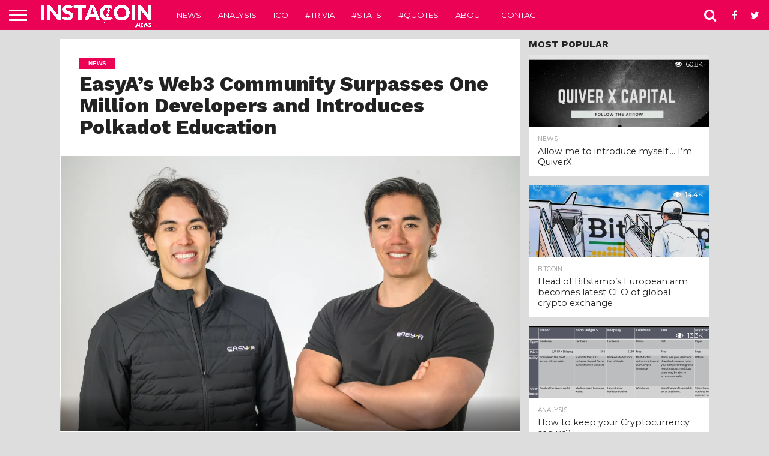

--- FILE ---
content_type: text/html; charset=UTF-8
request_url: http://instacoin.news/2024/06/20/easyas-web3-community-surpasses-one-million-developers-and-introduces-polkadot-education/
body_size: 14377
content:
<!DOCTYPE html>
<html lang="en-US">
<head>
<meta charset="UTF-8" >
<meta name="viewport" id="viewport" content="width=device-width, initial-scale=1.0, maximum-scale=1.0, minimum-scale=1.0, user-scalable=no" />


<link rel="alternate" type="application/rss+xml" title="RSS 2.0" href="http://instacoin.news/feed/" />
<link rel="alternate" type="text/xml" title="RSS .92" href="http://instacoin.news/feed/rss/" />
<link rel="alternate" type="application/atom+xml" title="Atom 0.3" href="http://instacoin.news/feed/atom/" />
<link rel="pingback" href="http://instacoin.news/xmlrpc.php" />

<meta property="og:image" content="https://i0.wp.com/instacoin.news/wp-content/uploads/2024/06/unnamed-2024-06-20T194007.282-vxPGcB.jpeg?resize=1000%2C600" />
<meta name="twitter:image" content="https://i0.wp.com/instacoin.news/wp-content/uploads/2024/06/unnamed-2024-06-20T194007.282-vxPGcB.jpeg?resize=1000%2C600" />

<meta property="og:type" content="article" />
<meta property="og:description" content="EasyA, a leading Web3 education platform, has announced a significant milestone: its community now boasts over one million developers. Building on this success, the company is set to launch a major Polkadot education campaign. Known for empowering developers to create decentralized applications (dApps) and foster Web3 communities, EasyA has become a crucial springboard for industry [&hellip;]" />
<meta name="twitter:card" content="summary">
<meta name="twitter:url" content="http://instacoin.news/2024/06/20/easyas-web3-community-surpasses-one-million-developers-and-introduces-polkadot-education/">
<meta name="twitter:title" content="EasyA’s Web3 Community Surpasses One Million Developers and Introduces Polkadot Education">
<meta name="twitter:description" content="EasyA, a leading Web3 education platform, has announced a significant milestone: its community now boasts over one million developers. Building on this success, the company is set to launch a major Polkadot education campaign. Known for empowering developers to create decentralized applications (dApps) and foster Web3 communities, EasyA has become a crucial springboard for industry [&hellip;]">


<title>EasyA’s Web3 Community Surpasses One Million Developers and Introduces Polkadot Education - InstaCoin.News</title>

<!-- This site is optimized with the Yoast SEO plugin v12.5 - https://yoast.com/wordpress/plugins/seo/ -->
<meta name="robots" content="max-snippet:-1, max-image-preview:large, max-video-preview:-1"/>
<link rel="canonical" href="http://instacoin.news/2024/06/20/easyas-web3-community-surpasses-one-million-developers-and-introduces-polkadot-education/" />
<meta property="og:locale" content="en_US" />
<meta property="og:type" content="article" />
<meta property="og:title" content="EasyA’s Web3 Community Surpasses One Million Developers and Introduces Polkadot Education - InstaCoin.News" />
<meta property="og:description" content="EasyA, a leading Web3 education platform, has announced a significant milestone: its community now boasts over one million developers. Building on this success, the company is set to launch a major Polkadot education campaign. Known for empowering developers to create decentralized applications (dApps) and foster Web3 communities, EasyA has become a crucial springboard for industry &hellip;" />
<meta property="og:url" content="http://instacoin.news/2024/06/20/easyas-web3-community-surpasses-one-million-developers-and-introduces-polkadot-education/" />
<meta property="og:site_name" content="InstaCoin.News" />
<meta property="article:section" content="News" />
<meta property="article:published_time" content="2024-06-20T18:43:41+00:00" />
<meta property="og:image" content="https://i0.wp.com/instacoin.news/wp-content/uploads/2024/06/unnamed-2024-06-20T194007.282-vxPGcB.jpeg?fit=1200%2C720" />
<meta property="og:image:secure_url" content="https://i0.wp.com/instacoin.news/wp-content/uploads/2024/06/unnamed-2024-06-20T194007.282-vxPGcB.jpeg?fit=1200%2C720" />
<meta property="og:image:width" content="1200" />
<meta property="og:image:height" content="720" />
<meta name="twitter:card" content="summary" />
<meta name="twitter:description" content="EasyA, a leading Web3 education platform, has announced a significant milestone: its community now boasts over one million developers. Building on this success, the company is set to launch a major Polkadot education campaign. Known for empowering developers to create decentralized applications (dApps) and foster Web3 communities, EasyA has become a crucial springboard for industry [&hellip;]" />
<meta name="twitter:title" content="EasyA’s Web3 Community Surpasses One Million Developers and Introduces Polkadot Education - InstaCoin.News" />
<meta name="twitter:image" content="https://i0.wp.com/instacoin.news/wp-content/uploads/2024/06/unnamed-2024-06-20T194007.282-vxPGcB.jpeg?fit=1200%2C720" />
<script type='application/ld+json' class='yoast-schema-graph yoast-schema-graph--main'>{"@context":"https://schema.org","@graph":[{"@type":"WebSite","@id":"http://instacoin.news/#website","url":"http://instacoin.news/","name":"InstaCoin.News","potentialAction":{"@type":"SearchAction","target":"http://instacoin.news/?s={search_term_string}","query-input":"required name=search_term_string"}},{"@type":"ImageObject","@id":"http://instacoin.news/2024/06/20/easyas-web3-community-surpasses-one-million-developers-and-introduces-polkadot-education/#primaryimage","url":"https://i0.wp.com/instacoin.news/wp-content/uploads/2024/06/unnamed-2024-06-20T194007.282-vxPGcB.jpeg?fit=1200%2C720","width":1200,"height":720},{"@type":"WebPage","@id":"http://instacoin.news/2024/06/20/easyas-web3-community-surpasses-one-million-developers-and-introduces-polkadot-education/#webpage","url":"http://instacoin.news/2024/06/20/easyas-web3-community-surpasses-one-million-developers-and-introduces-polkadot-education/","inLanguage":"en-US","name":"EasyA\u2019s Web3 Community Surpasses One Million Developers and Introduces Polkadot Education - InstaCoin.News","isPartOf":{"@id":"http://instacoin.news/#website"},"primaryImageOfPage":{"@id":"http://instacoin.news/2024/06/20/easyas-web3-community-surpasses-one-million-developers-and-introduces-polkadot-education/#primaryimage"},"datePublished":"2024-06-20T18:43:41+00:00","dateModified":"2024-06-20T18:43:41+00:00","author":{"@id":"http://instacoin.news/#/schema/person/"}}]}</script>
<!-- / Yoast SEO plugin. -->

<link rel='dns-prefetch' href='//s0.wp.com' />
<link rel='dns-prefetch' href='//secure.gravatar.com' />
<link rel='dns-prefetch' href='//netdna.bootstrapcdn.com' />
<link rel='dns-prefetch' href='//s.w.org' />
<link rel="alternate" type="application/rss+xml" title="InstaCoin.News &raquo; Feed" href="http://instacoin.news/feed/" />
<link rel="alternate" type="application/rss+xml" title="InstaCoin.News &raquo; Comments Feed" href="http://instacoin.news/comments/feed/" />
<link rel="alternate" type="application/rss+xml" title="InstaCoin.News &raquo; EasyA’s Web3 Community Surpasses One Million Developers and Introduces Polkadot Education Comments Feed" href="http://instacoin.news/2024/06/20/easyas-web3-community-surpasses-one-million-developers-and-introduces-polkadot-education/feed/" />
		<script type="text/javascript">
			window._wpemojiSettings = {"baseUrl":"https:\/\/s.w.org\/images\/core\/emoji\/12.0.0-1\/72x72\/","ext":".png","svgUrl":"https:\/\/s.w.org\/images\/core\/emoji\/12.0.0-1\/svg\/","svgExt":".svg","source":{"concatemoji":"http:\/\/instacoin.news\/wp-includes\/js\/wp-emoji-release.min.js?ver=5.3.20"}};
			!function(e,a,t){var n,r,o,i=a.createElement("canvas"),p=i.getContext&&i.getContext("2d");function s(e,t){var a=String.fromCharCode;p.clearRect(0,0,i.width,i.height),p.fillText(a.apply(this,e),0,0);e=i.toDataURL();return p.clearRect(0,0,i.width,i.height),p.fillText(a.apply(this,t),0,0),e===i.toDataURL()}function c(e){var t=a.createElement("script");t.src=e,t.defer=t.type="text/javascript",a.getElementsByTagName("head")[0].appendChild(t)}for(o=Array("flag","emoji"),t.supports={everything:!0,everythingExceptFlag:!0},r=0;r<o.length;r++)t.supports[o[r]]=function(e){if(!p||!p.fillText)return!1;switch(p.textBaseline="top",p.font="600 32px Arial",e){case"flag":return s([127987,65039,8205,9895,65039],[127987,65039,8203,9895,65039])?!1:!s([55356,56826,55356,56819],[55356,56826,8203,55356,56819])&&!s([55356,57332,56128,56423,56128,56418,56128,56421,56128,56430,56128,56423,56128,56447],[55356,57332,8203,56128,56423,8203,56128,56418,8203,56128,56421,8203,56128,56430,8203,56128,56423,8203,56128,56447]);case"emoji":return!s([55357,56424,55356,57342,8205,55358,56605,8205,55357,56424,55356,57340],[55357,56424,55356,57342,8203,55358,56605,8203,55357,56424,55356,57340])}return!1}(o[r]),t.supports.everything=t.supports.everything&&t.supports[o[r]],"flag"!==o[r]&&(t.supports.everythingExceptFlag=t.supports.everythingExceptFlag&&t.supports[o[r]]);t.supports.everythingExceptFlag=t.supports.everythingExceptFlag&&!t.supports.flag,t.DOMReady=!1,t.readyCallback=function(){t.DOMReady=!0},t.supports.everything||(n=function(){t.readyCallback()},a.addEventListener?(a.addEventListener("DOMContentLoaded",n,!1),e.addEventListener("load",n,!1)):(e.attachEvent("onload",n),a.attachEvent("onreadystatechange",function(){"complete"===a.readyState&&t.readyCallback()})),(n=t.source||{}).concatemoji?c(n.concatemoji):n.wpemoji&&n.twemoji&&(c(n.twemoji),c(n.wpemoji)))}(window,document,window._wpemojiSettings);
		</script>
		<style type="text/css">
img.wp-smiley,
img.emoji {
	display: inline !important;
	border: none !important;
	box-shadow: none !important;
	height: 1em !important;
	width: 1em !important;
	margin: 0 .07em !important;
	vertical-align: -0.1em !important;
	background: none !important;
	padding: 0 !important;
}
</style>
	<link rel='stylesheet' id='wp-block-library-css'  href='http://instacoin.news/wp-includes/css/dist/block-library/style.min.css?ver=5.3.20' type='text/css' media='all' />
<link rel='stylesheet' id='mvp-reset-css'  href='http://instacoin.news/wp-content/themes/flex-mag/css/reset.css?ver=5.3.20' type='text/css' media='all' />
<link rel='stylesheet' id='mvp-fontawesome-css'  href='//netdna.bootstrapcdn.com/font-awesome/4.7.0/css/font-awesome.css?ver=5.3.20' type='text/css' media='all' />
<link rel='stylesheet' id='mvp-style-css'  href='http://instacoin.news/wp-content/themes/flex-mag/style.css?ver=5.3.20' type='text/css' media='all' />
<!--[if lt IE 10]>
<link rel='stylesheet' id='mvp-iecss-css'  href='http://instacoin.news/wp-content/themes/flex-mag/css/iecss.css?ver=5.3.20' type='text/css' media='all' />
<![endif]-->
<link rel='stylesheet' id='mvp-media-queries-css'  href='http://instacoin.news/wp-content/themes/flex-mag/css/media-queries.css?ver=5.3.20' type='text/css' media='all' />
<link rel='stylesheet' id='jetpack_css-css'  href='http://instacoin.news/wp-content/plugins/jetpack/css/jetpack.css?ver=7.9.4' type='text/css' media='all' />
<script type='text/javascript' src='http://instacoin.news/wp-includes/js/jquery/jquery.js?ver=1.12.4-wp'></script>
<script type='text/javascript' src='http://instacoin.news/wp-includes/js/jquery/jquery-migrate.min.js?ver=1.4.1'></script>
<link rel='https://api.w.org/' href='http://instacoin.news/wp-json/' />
<link rel="EditURI" type="application/rsd+xml" title="RSD" href="http://instacoin.news/xmlrpc.php?rsd" />
<link rel="wlwmanifest" type="application/wlwmanifest+xml" href="http://instacoin.news/wp-includes/wlwmanifest.xml" /> 
<meta name="generator" content="WordPress 5.3.20" />
<link rel='shortlink' href='https://wp.me/p9juna-sBe' />
<link rel="alternate" type="application/json+oembed" href="http://instacoin.news/wp-json/oembed/1.0/embed?url=http%3A%2F%2Finstacoin.news%2F2024%2F06%2F20%2Feasyas-web3-community-surpasses-one-million-developers-and-introduces-polkadot-education%2F" />
<link rel="alternate" type="text/xml+oembed" href="http://instacoin.news/wp-json/oembed/1.0/embed?url=http%3A%2F%2Finstacoin.news%2F2024%2F06%2F20%2Feasyas-web3-community-surpasses-one-million-developers-and-introduces-polkadot-education%2F&#038;format=xml" />

<link rel='dns-prefetch' href='//v0.wordpress.com'/>
<link rel='dns-prefetch' href='//widgets.wp.com'/>
<link rel='dns-prefetch' href='//s0.wp.com'/>
<link rel='dns-prefetch' href='//0.gravatar.com'/>
<link rel='dns-prefetch' href='//1.gravatar.com'/>
<link rel='dns-prefetch' href='//2.gravatar.com'/>
<link rel='dns-prefetch' href='//i0.wp.com'/>
<link rel='dns-prefetch' href='//i1.wp.com'/>
<link rel='dns-prefetch' href='//i2.wp.com'/>
<style type='text/css'>img#wpstats{display:none}</style>
<style type='text/css'>

@import url(//fonts.googleapis.com/css?family=Oswald:400,700|Lato:400,700|Work+Sans:900|Montserrat:400,700|Open+Sans:800|Playfair+Display:400,700,900|Quicksand|Raleway:200,400,700|Roboto+Slab:400,700|Work+Sans:100,200,300,400,500,600,700,800,900|Montserrat:100,200,300,400,500,600,700,800,900|Work+Sans:100,200,300,400,400italic,500,600,700,700italic,800,900|Lato:100,200,300,400,400italic,500,600,700,700italic,800,900|Montserrat:100,200,300,400,500,600,700,800,900&subset=latin,latin-ext,cyrillic,cyrillic-ext,greek-ext,greek,vietnamese);

#wallpaper {
	background: url() no-repeat 50% 0;
	}
body,
.blog-widget-text p,
.feat-widget-text p,
.post-info-right,
span.post-excerpt,
span.feat-caption,
span.soc-count-text,
#content-main p,
#commentspopup .comments-pop,
.archive-list-text p,
.author-box-bot p,
#post-404 p,
.foot-widget,
#home-feat-text p,
.feat-top2-left-text p,
.feat-wide1-text p,
.feat-wide4-text p,
#content-main table,
.foot-copy p,
.video-main-text p {
	font-family: 'Lato', sans-serif;
	}

a,
a:visited,
.post-info-name a {
	color: #eb0254;
	}

a:hover {
	color: #999999;
	}

.fly-but-wrap,
span.feat-cat,
span.post-head-cat,
.prev-next-text a,
.prev-next-text a:visited,
.prev-next-text a:hover {
	background: #eb0254;
	}

.fly-but-wrap {
	background: #eb0254;
	}

.fly-but-wrap span {
	background: #ffffff;
	}

.woocommerce .star-rating span:before {
	color: #eb0254;
	}

.woocommerce .widget_price_filter .ui-slider .ui-slider-range,
.woocommerce .widget_price_filter .ui-slider .ui-slider-handle {
	background-color: #eb0254;
	}

.woocommerce span.onsale,
.woocommerce #respond input#submit.alt,
.woocommerce a.button.alt,
.woocommerce button.button.alt,
.woocommerce input.button.alt,
.woocommerce #respond input#submit.alt:hover,
.woocommerce a.button.alt:hover,
.woocommerce button.button.alt:hover,
.woocommerce input.button.alt:hover {
	background-color: #eb0254;
	}

span.post-header {
	border-top: 4px solid #eb0254;
	}

#main-nav-wrap,
nav.main-menu-wrap,
.nav-logo,
.nav-right-wrap,
.nav-menu-out,
.nav-logo-out,
#head-main-top {
	-webkit-backface-visibility: hidden;
	background: #eb0254;
	}

nav.main-menu-wrap ul li a,
.nav-menu-out:hover ul li:hover a,
.nav-menu-out:hover span.nav-search-but:hover i,
.nav-menu-out:hover span.nav-soc-but:hover i,
span.nav-search-but i,
span.nav-soc-but i {
	color: #ffffff;
	}

.nav-menu-out:hover li.menu-item-has-children:hover a:after,
nav.main-menu-wrap ul li.menu-item-has-children a:after {
	border-color: #ffffff transparent transparent transparent;
	}

.nav-menu-out:hover ul li a,
.nav-menu-out:hover span.nav-search-but i,
.nav-menu-out:hover span.nav-soc-but i {
	color: #fdacc8;
	}

.nav-menu-out:hover li.menu-item-has-children a:after {
	border-color: #fdacc8 transparent transparent transparent;
	}

.nav-menu-out:hover ul li ul.mega-list li a,
.side-list-text p,
.row-widget-text p,
.blog-widget-text h2,
.feat-widget-text h2,
.archive-list-text h2,
h2.author-list-head a,
.mvp-related-text a {
	color: #222222;
	}

ul.mega-list li:hover a,
ul.side-list li:hover .side-list-text p,
ul.row-widget-list li:hover .row-widget-text p,
ul.blog-widget-list li:hover .blog-widget-text h2,
.feat-widget-wrap:hover .feat-widget-text h2,
ul.archive-list li:hover .archive-list-text h2,
ul.archive-col-list li:hover .archive-list-text h2,
h2.author-list-head a:hover,
.mvp-related-posts ul li:hover .mvp-related-text a {
	color: #999999 !important;
	}

span.more-posts-text,
a.inf-more-but,
#comments-button a,
#comments-button span.comment-but-text {
	border: 1px solid #eb0254;
	}

span.more-posts-text,
a.inf-more-but,
#comments-button a,
#comments-button span.comment-but-text {
	color: #eb0254 !important;
	}

#comments-button a:hover,
#comments-button span.comment-but-text:hover,
a.inf-more-but:hover,
span.more-posts-text:hover {
	background: #eb0254;
	}

nav.main-menu-wrap ul li a,
ul.col-tabs li a,
nav.fly-nav-menu ul li a,
.foot-menu .menu li a {
	font-family: 'Montserrat', sans-serif;
	}

.feat-top2-right-text h2,
.side-list-text p,
.side-full-text p,
.row-widget-text p,
.feat-widget-text h2,
.blog-widget-text h2,
.prev-next-text a,
.prev-next-text a:visited,
.prev-next-text a:hover,
span.post-header,
.archive-list-text h2,
#woo-content h1.page-title,
.woocommerce div.product .product_title,
.woocommerce ul.products li.product h3,
.video-main-text h2,
.mvp-related-text a {
	font-family: 'Montserrat', sans-serif;
	}

.feat-wide-sub-text h2,
#home-feat-text h2,
.feat-top2-left-text h2,
.feat-wide1-text h2,
.feat-wide4-text h2,
.feat-wide5-text h2,
h1.post-title,
#content-main h1.post-title,
#post-404 h1,
h1.post-title-wide,
#content-main blockquote p,
#commentspopup #content-main h1 {
	font-family: 'Work Sans', sans-serif;
	}

h3.home-feat-title,
h3.side-list-title,
#infscr-loading,
.score-nav-menu select,
h1.cat-head,
h1.arch-head,
h2.author-list-head,
h3.foot-head,
.woocommerce ul.product_list_widget span.product-title,
.woocommerce ul.product_list_widget li a,
.woocommerce #reviews #comments ol.commentlist li .comment-text p.meta,
.woocommerce .related h2,
.woocommerce div.product .woocommerce-tabs .panel h2,
.woocommerce div.product .product_title,
#content-main h1,
#content-main h2,
#content-main h3,
#content-main h4,
#content-main h5,
#content-main h6 {
	font-family: 'Work Sans', sans-serif;
	}

</style>
	
<style type="text/css">


.post-cont-out,
.post-cont-in {
	margin-right: 0;
	}
.home-wrap-out2,
.home-wrap-in2 {
	margin-left: 0;
	}
@media screen and (max-width: 1099px) and (min-width: 768px) {
	.col-tabs-wrap {
		display: none;
		}
	.home .tabs-top-marg {
		margin-top: 50px !important;
		}
	.home .fixed {
		-webkit-box-shadow: 0 2px 3px 0 rgba(0,0,0,0.3);
	 	   -moz-box-shadow: 0 2px 3px 0 rgba(0,0,0,0.3);
	  	    -ms-box-shadow: 0 2px 3px 0 rgba(0,0,0,0.3);
	   	     -o-box-shadow: 0 2px 3px 0 rgba(0,0,0,0.3);
			box-shadow: 0 2px 3px 0 rgba(0,0,0,0.3);
		}
}
@media screen and (max-width: 767px) {
	ul.col-tabs li.latest-col-tab {
		display: none;
		}
	ul.col-tabs li {
		width: 50%;
		}
}
.nav-links {
	display: none;
	}








</style>

<style type="text/css">.recentcomments a{display:inline !important;padding:0 !important;margin:0 !important;}</style><style type="text/css" id="custom-background-css">
body.custom-background { background-color: #dddddd; }
</style>
	<link rel="icon" href="https://i2.wp.com/instacoin.news/wp-content/uploads/2017/11/cropped-square-logo-2400x2400.png?fit=32%2C32" sizes="32x32" />
<link rel="icon" href="https://i2.wp.com/instacoin.news/wp-content/uploads/2017/11/cropped-square-logo-2400x2400.png?fit=192%2C192" sizes="192x192" />
<link rel="apple-touch-icon-precomposed" href="https://i2.wp.com/instacoin.news/wp-content/uploads/2017/11/cropped-square-logo-2400x2400.png?fit=180%2C180" />
<meta name="msapplication-TileImage" content="https://i2.wp.com/instacoin.news/wp-content/uploads/2017/11/cropped-square-logo-2400x2400.png?fit=270%2C270" />

</head>

<body class="post-template-default single single-post postid-109940 single-format-standard custom-background">
	<div id="site" class="left relative">
		<div id="site-wrap" class="left relative">
						<div id="fly-wrap">
	<div class="fly-wrap-out">
		<div class="fly-side-wrap">
			<ul class="fly-bottom-soc left relative">
									<li class="fb-soc">
						<a href="https://www.facebook.com/instacoinnews/" target="_blank">
						<i class="fa fa-facebook-square fa-2"></i>
						</a>
					</li>
													<li class="twit-soc">
						<a href="https://twitter.com/InstaCoinNews" target="_blank">
						<i class="fa fa-twitter fa-2"></i>
						</a>
					</li>
																	<li class="inst-soc">
						<a href="https://www.instagram.com/instacoinnews/" target="_blank">
						<i class="fa fa-instagram fa-2"></i>
						</a>
					</li>
																					<li class="link-soc">
						<a href="https://www.linkedin.com/company/instacoinnews/" target="_blank">
						<i class="fa fa-linkedin fa-2"></i>
						</a>
					</li>
																	<li class="rss-soc">
						<a href="http://instacoin.news/feed/rss/" target="_blank">
						<i class="fa fa-rss fa-2"></i>
						</a>
					</li>
							</ul>
		</div><!--fly-side-wrap-->
		<div class="fly-wrap-in">
			<div id="fly-menu-wrap">
				<nav class="fly-nav-menu left relative">
					<div class="menu-header-container"><ul id="menu-header" class="menu"><li id="menu-item-26" class="menu-item menu-item-type-taxonomy menu-item-object-category current-post-ancestor current-menu-parent current-post-parent menu-item-26"><a href="http://instacoin.news/news/">News</a></li>
<li id="menu-item-27" class="menu-item menu-item-type-taxonomy menu-item-object-category menu-item-27"><a href="http://instacoin.news/analysis/">Analysis</a></li>
<li id="menu-item-28" class="menu-item menu-item-type-taxonomy menu-item-object-category menu-item-28"><a href="http://instacoin.news/ico/">ICO</a></li>
<li id="menu-item-55" class="menu-item menu-item-type-taxonomy menu-item-object-category menu-item-55"><a href="http://instacoin.news/trivia/">#Trivia</a></li>
<li id="menu-item-54" class="menu-item menu-item-type-taxonomy menu-item-object-category menu-item-54"><a href="http://instacoin.news/stats/">#Stats</a></li>
<li id="menu-item-53" class="menu-item menu-item-type-taxonomy menu-item-object-category menu-item-53"><a href="http://instacoin.news/quotes/">#Quotes</a></li>
<li id="menu-item-48" class="menu-item menu-item-type-post_type menu-item-object-page menu-item-48"><a href="http://instacoin.news/about/">About</a></li>
<li id="menu-item-51" class="menu-item menu-item-type-post_type menu-item-object-page menu-item-51"><a href="http://instacoin.news/contact/">Contact</a></li>
</ul></div>				</nav>
			</div><!--fly-menu-wrap-->
		</div><!--fly-wrap-in-->
	</div><!--fly-wrap-out-->
</div><!--fly-wrap-->			<div id="head-main-wrap" class="left relative">
				<div id="head-main-top" class="left relative">
																																										</div><!--head-main-top-->
				<div id="main-nav-wrap">
					<div class="nav-out">
						<div class="nav-in">
							<div id="main-nav-cont" class="left" itemscope itemtype="http://schema.org/Organization">
								<div class="nav-logo-out">
									<div class="nav-left-wrap left relative">
										<div class="fly-but-wrap left relative">
											<span></span>
											<span></span>
											<span></span>
											<span></span>
										</div><!--fly-but-wrap-->
																					<div class="nav-logo left">
																									<a itemprop="url" href="http://instacoin.news/"><img itemprop="logo" src="http://instacoin.news/wp-content/uploads/2017/11/logo-name-white-transparent-1.png" alt="InstaCoin.News" data-rjs="2" /></a>
																																					<h2 class="mvp-logo-title">InstaCoin.News</h2>
																							</div><!--nav-logo-->
																			</div><!--nav-left-wrap-->
									<div class="nav-logo-in">
										<div class="nav-menu-out">
											<div class="nav-menu-in">
												<nav class="main-menu-wrap left">
													<div class="menu-header-container"><ul id="menu-header-1" class="menu"><li class="menu-item menu-item-type-taxonomy menu-item-object-category current-post-ancestor current-menu-parent current-post-parent menu-item-26"><a href="http://instacoin.news/news/">News</a></li>
<li class="menu-item menu-item-type-taxonomy menu-item-object-category menu-item-27"><a href="http://instacoin.news/analysis/">Analysis</a></li>
<li class="menu-item menu-item-type-taxonomy menu-item-object-category menu-item-28"><a href="http://instacoin.news/ico/">ICO</a></li>
<li class="menu-item menu-item-type-taxonomy menu-item-object-category menu-item-55"><a href="http://instacoin.news/trivia/">#Trivia</a></li>
<li class="menu-item menu-item-type-taxonomy menu-item-object-category menu-item-54"><a href="http://instacoin.news/stats/">#Stats</a></li>
<li class="menu-item menu-item-type-taxonomy menu-item-object-category menu-item-53"><a href="http://instacoin.news/quotes/">#Quotes</a></li>
<li class="menu-item menu-item-type-post_type menu-item-object-page menu-item-48"><a href="http://instacoin.news/about/">About</a></li>
<li class="menu-item menu-item-type-post_type menu-item-object-page menu-item-51"><a href="http://instacoin.news/contact/">Contact</a></li>
</ul></div>												</nav>
											</div><!--nav-menu-in-->
											<div class="nav-right-wrap relative">
												<div class="nav-search-wrap left relative">
													<span class="nav-search-but left"><i class="fa fa-search fa-2"></i></span>
													<div class="search-fly-wrap">
														<form method="get" id="searchform" action="http://instacoin.news/">
	<input type="text" name="s" id="s" value="Type search term and press enter" onfocus='if (this.value == "Type search term and press enter") { this.value = ""; }' onblur='if (this.value == "") { this.value = "Type search term and press enter"; }' />
	<input type="hidden" id="searchsubmit" value="Search" />
</form>													</div><!--search-fly-wrap-->
												</div><!--nav-search-wrap-->
																									<a href="https://www.facebook.com/instacoinnews/" target="_blank">
													<span class="nav-soc-but"><i class="fa fa-facebook fa-2"></i></span>
													</a>
																																					<a href="https://twitter.com/InstaCoinNews" target="_blank">
													<span class="nav-soc-but"><i class="fa fa-twitter fa-2"></i></span>
													</a>
																							</div><!--nav-right-wrap-->
										</div><!--nav-menu-out-->
									</div><!--nav-logo-in-->
								</div><!--nav-logo-out-->
							</div><!--main-nav-cont-->
						</div><!--nav-in-->
					</div><!--nav-out-->
				</div><!--main-nav-wrap-->
			</div><!--head-main-wrap-->
										<div id="body-main-wrap" class="left relative" itemscope itemtype="http://schema.org/NewsArticle">
					<meta itemscope itemprop="mainEntityOfPage"  itemType="https://schema.org/WebPage" itemid="http://instacoin.news/2024/06/20/easyas-web3-community-surpasses-one-million-developers-and-introduces-polkadot-education/"/>
																																			<div class="body-main-out relative">
					<div class="body-main-in">
						<div id="body-main-cont" class="left relative">
						<div id="post-main-wrap" class="left relative">
	<div class="post-wrap-out1">
		<div class="post-wrap-in1">
			<div id="post-left-col" class="relative">
									<article id="post-area" class="post-109940 post type-post status-publish format-standard has-post-thumbnail hentry category-news">
													<header id="post-header">
																	<a class="post-cat-link" href="http://instacoin.news/news/"><span class="post-head-cat">News</span></a>
																<h1 class="post-title entry-title left" itemprop="headline">EasyA’s Web3 Community Surpasses One Million Developers and Introduces Polkadot Education</h1>
															</header><!--post-header-->
																																																									<div id="post-feat-img" class="left relative" itemprop="image" itemscope itemtype="https://schema.org/ImageObject">
												<img width="1200" height="720" src="http://instacoin.news/wp-content/uploads/2024/06/unnamed-2024-06-20T194007.282-vxPGcB.jpeg" class="attachment- size- wp-post-image" alt="" srcset="https://i0.wp.com/instacoin.news/wp-content/uploads/2024/06/unnamed-2024-06-20T194007.282-vxPGcB.jpeg?w=1200 1200w, https://i0.wp.com/instacoin.news/wp-content/uploads/2024/06/unnamed-2024-06-20T194007.282-vxPGcB.jpeg?resize=300%2C180 300w, https://i0.wp.com/instacoin.news/wp-content/uploads/2024/06/unnamed-2024-06-20T194007.282-vxPGcB.jpeg?resize=1024%2C614 1024w, https://i0.wp.com/instacoin.news/wp-content/uploads/2024/06/unnamed-2024-06-20T194007.282-vxPGcB.jpeg?resize=768%2C461 768w, https://i0.wp.com/instacoin.news/wp-content/uploads/2024/06/unnamed-2024-06-20T194007.282-vxPGcB.jpeg?resize=1000%2C600 1000w, https://i0.wp.com/instacoin.news/wp-content/uploads/2024/06/unnamed-2024-06-20T194007.282-vxPGcB.jpeg?resize=450%2C270 450w" sizes="(max-width: 1200px) 100vw, 1200px" data-attachment-id="109941" data-permalink="http://instacoin.news/2024/06/20/easyas-web3-community-surpasses-one-million-developers-and-introduces-polkadot-education/easyas-web3-community-surpasses-one-million-developers-and-introduces-polkadot-education-2/" data-orig-file="https://i0.wp.com/instacoin.news/wp-content/uploads/2024/06/unnamed-2024-06-20T194007.282-vxPGcB.jpeg?fit=1200%2C720" data-orig-size="1200,720" data-comments-opened="1" data-image-meta="{&quot;aperture&quot;:&quot;0&quot;,&quot;credit&quot;:&quot;&quot;,&quot;camera&quot;:&quot;&quot;,&quot;caption&quot;:&quot;&quot;,&quot;created_timestamp&quot;:&quot;0&quot;,&quot;copyright&quot;:&quot;&quot;,&quot;focal_length&quot;:&quot;0&quot;,&quot;iso&quot;:&quot;0&quot;,&quot;shutter_speed&quot;:&quot;0&quot;,&quot;title&quot;:&quot;&quot;,&quot;orientation&quot;:&quot;0&quot;}" data-image-title="EasyA’s Web3 Community Surpasses One Million Developers and Introduces Polkadot Education" data-image-description="" data-medium-file="https://i0.wp.com/instacoin.news/wp-content/uploads/2024/06/unnamed-2024-06-20T194007.282-vxPGcB.jpeg?fit=300%2C180" data-large-file="https://i0.wp.com/instacoin.news/wp-content/uploads/2024/06/unnamed-2024-06-20T194007.282-vxPGcB.jpeg?fit=1000%2C600" />																								<meta itemprop="url" content="http://instacoin.news/wp-content/uploads/2024/06/unnamed-2024-06-20T194007.282-vxPGcB.jpeg">
												<meta itemprop="width" content="1200">
												<meta itemprop="height" content="720">
												<div class="post-feat-text">
																																						</div><!--post-feat-text-->
											</div><!--post-feat-img-->
																																														<div id="content-area" itemprop="articleBody" class="post-109940 post type-post status-publish format-standard has-post-thumbnail hentry category-news">
							<div class="post-cont-out">
								<div class="post-cont-in">
									<div id="content-main" class="left relative">

																															
																											<section class="social-sharing-top">
												<a href="#" onclick="window.open('http://www.facebook.com/sharer.php?u=http://instacoin.news/2024/06/20/easyas-web3-community-surpasses-one-million-developers-and-introduces-polkadot-education/&amp;t=EasyA’s Web3 Community Surpasses One Million Developers and Introduces Polkadot Education', 'facebookShare', 'width=626,height=436'); return false;" title="Share on Facebook"><div class="facebook-share"><span class="fb-but1"><i class="fa fa-facebook fa-2"></i></span><span class="social-text">Share</span></div></a>
												<a href="#" onclick="window.open('http://twitter.com/share?text=EasyA’s Web3 Community Surpasses One Million Developers and Introduces Polkadot Education -&amp;url=http://instacoin.news/2024/06/20/easyas-web3-community-surpasses-one-million-developers-and-introduces-polkadot-education/', 'twitterShare', 'width=626,height=436'); return false;" title="Tweet This Post"><div class="twitter-share"><span class="twitter-but1"><i class="fa fa-twitter fa-2"></i></span><span class="social-text">Tweet</span></div></a>
												<a href="whatsapp://send?text=EasyA’s Web3 Community Surpasses One Million Developers and Introduces Polkadot Education http://instacoin.news/2024/06/20/easyas-web3-community-surpasses-one-million-developers-and-introduces-polkadot-education/"><div class="whatsapp-share"><span class="whatsapp-but1"><i class="fa fa-whatsapp fa-2"></i></span><span class="social-text">Share</span></div></a>
												<a href="#" onclick="window.open('http://pinterest.com/pin/create/button/?url=http://instacoin.news/2024/06/20/easyas-web3-community-surpasses-one-million-developers-and-introduces-polkadot-education/&amp;media=https://i0.wp.com/instacoin.news/wp-content/uploads/2024/06/unnamed-2024-06-20T194007.282-vxPGcB.jpeg?resize=1000%2C600&amp;description=EasyA’s Web3 Community Surpasses One Million Developers and Introduces Polkadot Education', 'pinterestShare', 'width=750,height=350'); return false;" title="Pin This Post"><div class="pinterest-share"><span class="pinterest-but1"><i class="fa fa-pinterest-p fa-2"></i></span><span class="social-text">Share</span></div></a>
												<a href="mailto:?subject=EasyA’s Web3 Community Surpasses One Million Developers and Introduces Polkadot Education&amp;BODY=I found this article interesting and thought of sharing it with you. Check it out: http://instacoin.news/2024/06/20/easyas-web3-community-surpasses-one-million-developers-and-introduces-polkadot-education/"><div class="email-share"><span class="email-but"><i class="fa fa-envelope fa-2"></i></span><span class="social-text">Email</span></div></a>
																																																					<a href="http://instacoin.news/2024/06/20/easyas-web3-community-surpasses-one-million-developers-and-introduces-polkadot-education/#respond"><div class="social-comments comment-click-109940"><i class="fa fa-commenting fa-2"></i><span class="social-text-com">Comments</span></div></a>
																																				</section><!--social-sharing-top-->
																														<p><img width="1000" height="600" src="https://i1.wp.com/zycrypto.com/wp-content/uploads/2024/06/unnamed-2024-06-20T194007.282.jpg?resize=1000%2C600&#038;ssl=1" alt="EasyA&rsquo;s Web3 Community Surpasses One Million Developers and Introduces Polkadot Education" data-recalc-dims="1"></p>
<div></div>
<p><a href="https://www.easya.io/" rel="nofollow">EasyA</a>, a leading Web3 education platform, has announced a significant milestone: its community now boasts over one million developers. Building on this success, the company is set to launch a major Polkadot education campaign.</p>
<p>Known for empowering developers to create decentralized applications (dApps) and foster Web3 communities, EasyA has become a crucial springboard for industry innovators. The platform&rsquo;s impact is evident in the success of its hackathon winners, now collectively valued at over $2.5 billion and backed by prominent venture capital firms, including Andreessen Horowitz (a16z), Founders Fund, and Y Combinator.</p>
<p><em>&ldquo;Reaching one million developers is a testament to the insatiable appetite for Web3 education and the incredible talent driving the industry forward,&rdquo; said Phil Kwok, CEO and co-founder of EasyA.</em></p>
<p><em>&ldquo;We are committed to providing the resources and guidance to help these brilliant minds shape the future of the internet.&rdquo;</em></p>
<p>Standout success stories from EasyA&rsquo;s ecosystem include Axal, an intent coordination network for autonomous Web3 systems; Cognition, an applied AI lab developing end-to-end software agents; and MintStars, a low-censorship content platform enabling creators and fans to profit from resales.</p>
<p>EasyA&rsquo;s latest initiative, #180DaysofPolkadot, aims to educate over 40,000 developers on building dApps on Polkadot and its parachains. The campaign will offer in-app challenges ranging from beginner to advanced levels, providing hands-on experience in coding, smart contract deployment, and open-source contributions on GitHub.</p>
<p>The top 500 developers will be invited to participate in additional in-app challenges. The campaign will culminate in two major Polkadot-focused hackathons: one in London (July 20-21) and another at Harvard (July 27-28), expected to launch around 100 new projects. This initiative is poised to be one of blockchain&rsquo;s most extensive developer education campaigns.</p>
<p>EasyA&rsquo;s track record includes successful hackathons where thousands of developers completed crash courses and built dApps addressing critical industry challenges.</p>
																														<div class="mvp-org-wrap" itemprop="publisher" itemscope itemtype="https://schema.org/Organization">
											<div class="mvp-org-logo" itemprop="logo" itemscope itemtype="https://schema.org/ImageObject">
																									<img src="http://instacoin.news/wp-content/uploads/2017/11/logo-name-white-transparent-1.png"/>
													<meta itemprop="url" content="http://instacoin.news/wp-content/uploads/2017/11/logo-name-white-transparent-1.png">
																							</div><!--mvp-org-logo-->
											<meta itemprop="name" content="InstaCoin.News">
										</div><!--mvp-org-wrap-->
										<div class="posts-nav-link">
																					</div><!--posts-nav-link-->
																					<div class="post-tags">
												<span class="post-tags-header">Related Items:</span><span itemprop="keywords"></span>
											</div><!--post-tags-->
																															<div class="social-sharing-bot">
												<a href="#" onclick="window.open('http://www.facebook.com/sharer.php?u=http://instacoin.news/2024/06/20/easyas-web3-community-surpasses-one-million-developers-and-introduces-polkadot-education/&amp;t=EasyA’s Web3 Community Surpasses One Million Developers and Introduces Polkadot Education', 'facebookShare', 'width=626,height=436'); return false;" title="Share on Facebook"><div class="facebook-share"><span class="fb-but1"><i class="fa fa-facebook fa-2"></i></span><span class="social-text">Share</span></div></a>
												<a href="#" onclick="window.open('http://twitter.com/share?text=EasyA’s Web3 Community Surpasses One Million Developers and Introduces Polkadot Education -&amp;url=http://instacoin.news/2024/06/20/easyas-web3-community-surpasses-one-million-developers-and-introduces-polkadot-education/', 'twitterShare', 'width=626,height=436'); return false;" title="Tweet This Post"><div class="twitter-share"><span class="twitter-but1"><i class="fa fa-twitter fa-2"></i></span><span class="social-text">Tweet</span></div></a>
												<a href="whatsapp://send?text=EasyA’s Web3 Community Surpasses One Million Developers and Introduces Polkadot Education http://instacoin.news/2024/06/20/easyas-web3-community-surpasses-one-million-developers-and-introduces-polkadot-education/"><div class="whatsapp-share"><span class="whatsapp-but1"><i class="fa fa-whatsapp fa-2"></i></span><span class="social-text">Share</span></div></a>
												<a href="#" onclick="window.open('http://pinterest.com/pin/create/button/?url=http://instacoin.news/2024/06/20/easyas-web3-community-surpasses-one-million-developers-and-introduces-polkadot-education/&amp;media=https://i0.wp.com/instacoin.news/wp-content/uploads/2024/06/unnamed-2024-06-20T194007.282-vxPGcB.jpeg?resize=1000%2C600&amp;description=EasyA’s Web3 Community Surpasses One Million Developers and Introduces Polkadot Education', 'pinterestShare', 'width=750,height=350'); return false;" title="Pin This Post"><div class="pinterest-share"><span class="pinterest-but1"><i class="fa fa-pinterest-p fa-2"></i></span><span class="social-text">Share</span></div></a>
												<a href="mailto:?subject=EasyA’s Web3 Community Surpasses One Million Developers and Introduces Polkadot Education&amp;BODY=I found this article interesting and thought of sharing it with you. Check it out: http://instacoin.news/2024/06/20/easyas-web3-community-surpasses-one-million-developers-and-introduces-polkadot-education/"><div class="email-share"><span class="email-but"><i class="fa fa-envelope fa-2"></i></span><span class="social-text">Email</span></div></a>
											</div><!--social-sharing-bot-->
																																																																																																<div id="comments-button" class="left relative comment-click-109940 com-but-109940">
													<span class="comment-but-text">Click to comment</span>
												</div><!--comments-button-->
												<div id="comments" class="com-click-id-109940 com-click-main">
				
	
	<div id="respond" class="comment-respond">
		<h3 id="reply-title" class="comment-reply-title"><h4 class="post-header"><span class="post-header">Leave a Reply</span></h4> <small><a rel="nofollow" id="cancel-comment-reply-link" href="/2024/06/20/easyas-web3-community-surpasses-one-million-developers-and-introduces-polkadot-education/#respond" style="display:none;">Cancel reply</a></small></h3><form action="http://instacoin.news/wp-comments-post.php" method="post" id="commentform" class="comment-form"><p class="comment-notes"><span id="email-notes">Your email address will not be published.</span> Required fields are marked <span class="required">*</span></p><p class="comment-form-comment"><label for="comment">Comment</label> <textarea id="comment" name="comment" cols="45" rows="8" maxlength="65525" required="required"></textarea></p><p class="comment-form-author"><label for="author">Name <span class="required">*</span></label> <input id="author" name="author" type="text" value="" size="30" maxlength="245" required='required' /></p>
<p class="comment-form-email"><label for="email">Email <span class="required">*</span></label> <input id="email" name="email" type="text" value="" size="30" maxlength="100" aria-describedby="email-notes" required='required' /></p>
<p class="comment-form-url"><label for="url">Website</label> <input id="url" name="url" type="text" value="" size="30" maxlength="200" /></p>
<p class="comment-form-cookies-consent"><input id="wp-comment-cookies-consent" name="wp-comment-cookies-consent" type="checkbox" value="yes" /> <label for="wp-comment-cookies-consent">Save my name, email, and website in this browser for the next time I comment.</label></p>
<p class="comment-subscription-form"><input type="checkbox" name="subscribe_comments" id="subscribe_comments" value="subscribe" style="width: auto; -moz-appearance: checkbox; -webkit-appearance: checkbox;" /> <label class="subscribe-label" id="subscribe-label" for="subscribe_comments">Notify me of follow-up comments by email.</label></p><p class="comment-subscription-form"><input type="checkbox" name="subscribe_blog" id="subscribe_blog" value="subscribe" style="width: auto; -moz-appearance: checkbox; -webkit-appearance: checkbox;" /> <label class="subscribe-label" id="subscribe-blog-label" for="subscribe_blog">Notify me of new posts by email.</label></p><p class="form-submit"><input name="submit" type="submit" id="submit" class="submit" value="Post Comment" /> <input type='hidden' name='comment_post_ID' value='109940' id='comment_post_ID' />
<input type='hidden' name='comment_parent' id='comment_parent' value='0' />
</p><p style="display: none;"><input type="hidden" id="akismet_comment_nonce" name="akismet_comment_nonce" value="532f3cc482" /></p><p style="display: none;"><input type="hidden" id="ak_js" name="ak_js" value="206"/></p></form>	</div><!-- #respond -->
	<p class="akismet_comment_form_privacy_notice">This site uses Akismet to reduce spam. <a href="https://akismet.com/privacy/" target="_blank" rel="nofollow noopener">Learn how your comment data is processed</a>.</p>
</div><!--comments-->																														</div><!--content-main-->
								</div><!--post-cont-in-->
															</div><!--post-cont-out-->
						</div><!--content-area-->
					</article>
										
						
	<nav class="navigation post-navigation" role="navigation" aria-label="Posts">
		<h2 class="screen-reader-text">Post navigation</h2>
		<div class="nav-links"><div class="nav-previous"><a href="http://instacoin.news/2024/06/20/ripples-xrp-investors-optimism-builds-up-for-10-xrp-price-as-open-interest-hits-new-highs/" rel="prev">Ripple’s XRP Investors’ Optimism Builds Up For ‘$10 XRP Price’ As Open Interest Hits New Highs</a></div><div class="nav-next"><a href="http://instacoin.news/2024/06/20/summer-fi-announces-launch-of-rays-points-to-reward-user-engagement/" rel="next">Summer.fi Announces Launch of $RAYS Points to Reward User Engagement</a></div></div>
	</nav>																			</div><!--post-left-col-->
			</div><!--post-wrap-in1-->
							<div id="post-right-col" class="relative">
																		<div class="side-title-wrap left relative">
	<h3 class="side-list-title">Most Popular</h3>
</div><!--side-title-wrap-->
<div class="side-pop-wrap left relative">
	<div class="feat-widget-cont left relative">
					<div class="feat-widget-wrap left relative">
				<a href="http://instacoin.news/2020/11/21/allow-me-to-introduce-myself-im-quiverx/">
									<div class="feat-widget-img left relative">
						<img width="300" height="180" src="https://i0.wp.com/instacoin.news/wp-content/uploads/2020/11/Allow-me-to-introduce-myselfE280A6.-Im-QuiverX-1024x597-bWHTEq.jpeg?resize=300%2C180" class="reg-img wp-post-image" alt="" srcset="https://i0.wp.com/instacoin.news/wp-content/uploads/2020/11/Allow-me-to-introduce-myselfE280A6.-Im-QuiverX-1024x597-bWHTEq.jpeg?resize=1000%2C597 1000w, https://i0.wp.com/instacoin.news/wp-content/uploads/2020/11/Allow-me-to-introduce-myselfE280A6.-Im-QuiverX-1024x597-bWHTEq.jpeg?resize=450%2C270 450w, https://i0.wp.com/instacoin.news/wp-content/uploads/2020/11/Allow-me-to-introduce-myselfE280A6.-Im-QuiverX-1024x597-bWHTEq.jpeg?resize=300%2C180 300w, https://i0.wp.com/instacoin.news/wp-content/uploads/2020/11/Allow-me-to-introduce-myselfE280A6.-Im-QuiverX-1024x597-bWHTEq.jpeg?zoom=2&amp;resize=300%2C180 600w, https://i0.wp.com/instacoin.news/wp-content/uploads/2020/11/Allow-me-to-introduce-myselfE280A6.-Im-QuiverX-1024x597-bWHTEq.jpeg?zoom=3&amp;resize=300%2C180 900w" sizes="(max-width: 300px) 100vw, 300px" data-attachment-id="25093" data-permalink="http://instacoin.news/2020/11/21/allow-me-to-introduce-myself-im-quiverx/allow-me-to-introduce-myself-im-quiverx-2/" data-orig-file="https://i0.wp.com/instacoin.news/wp-content/uploads/2020/11/Allow-me-to-introduce-myselfE280A6.-Im-QuiverX-1024x597-bWHTEq.jpeg?fit=1024%2C597" data-orig-size="1024,597" data-comments-opened="1" data-image-meta="{&quot;aperture&quot;:&quot;0&quot;,&quot;credit&quot;:&quot;&quot;,&quot;camera&quot;:&quot;&quot;,&quot;caption&quot;:&quot;&quot;,&quot;created_timestamp&quot;:&quot;0&quot;,&quot;copyright&quot;:&quot;&quot;,&quot;focal_length&quot;:&quot;0&quot;,&quot;iso&quot;:&quot;0&quot;,&quot;shutter_speed&quot;:&quot;0&quot;,&quot;title&quot;:&quot;&quot;,&quot;orientation&quot;:&quot;1&quot;}" data-image-title="Allow me to introduce myself…. I’m QuiverX" data-image-description="" data-medium-file="https://i0.wp.com/instacoin.news/wp-content/uploads/2020/11/Allow-me-to-introduce-myselfE280A6.-Im-QuiverX-1024x597-bWHTEq.jpeg?fit=300%2C175" data-large-file="https://i0.wp.com/instacoin.news/wp-content/uploads/2020/11/Allow-me-to-introduce-myselfE280A6.-Im-QuiverX-1024x597-bWHTEq.jpeg?fit=1000%2C583" />						<img width="80" height="80" src="https://i0.wp.com/instacoin.news/wp-content/uploads/2020/11/Allow-me-to-introduce-myselfE280A6.-Im-QuiverX-1024x597-bWHTEq.jpeg?resize=80%2C80" class="mob-img wp-post-image" alt="" srcset="https://i0.wp.com/instacoin.news/wp-content/uploads/2020/11/Allow-me-to-introduce-myselfE280A6.-Im-QuiverX-1024x597-bWHTEq.jpeg?resize=150%2C150 150w, https://i0.wp.com/instacoin.news/wp-content/uploads/2020/11/Allow-me-to-introduce-myselfE280A6.-Im-QuiverX-1024x597-bWHTEq.jpeg?resize=80%2C80 80w, https://i0.wp.com/instacoin.news/wp-content/uploads/2020/11/Allow-me-to-introduce-myselfE280A6.-Im-QuiverX-1024x597-bWHTEq.jpeg?zoom=3&amp;resize=80%2C80 240w" sizes="(max-width: 80px) 100vw, 80px" data-attachment-id="25093" data-permalink="http://instacoin.news/2020/11/21/allow-me-to-introduce-myself-im-quiverx/allow-me-to-introduce-myself-im-quiverx-2/" data-orig-file="https://i0.wp.com/instacoin.news/wp-content/uploads/2020/11/Allow-me-to-introduce-myselfE280A6.-Im-QuiverX-1024x597-bWHTEq.jpeg?fit=1024%2C597" data-orig-size="1024,597" data-comments-opened="1" data-image-meta="{&quot;aperture&quot;:&quot;0&quot;,&quot;credit&quot;:&quot;&quot;,&quot;camera&quot;:&quot;&quot;,&quot;caption&quot;:&quot;&quot;,&quot;created_timestamp&quot;:&quot;0&quot;,&quot;copyright&quot;:&quot;&quot;,&quot;focal_length&quot;:&quot;0&quot;,&quot;iso&quot;:&quot;0&quot;,&quot;shutter_speed&quot;:&quot;0&quot;,&quot;title&quot;:&quot;&quot;,&quot;orientation&quot;:&quot;1&quot;}" data-image-title="Allow me to introduce myself…. I’m QuiverX" data-image-description="" data-medium-file="https://i0.wp.com/instacoin.news/wp-content/uploads/2020/11/Allow-me-to-introduce-myselfE280A6.-Im-QuiverX-1024x597-bWHTEq.jpeg?fit=300%2C175" data-large-file="https://i0.wp.com/instacoin.news/wp-content/uploads/2020/11/Allow-me-to-introduce-myselfE280A6.-Im-QuiverX-1024x597-bWHTEq.jpeg?fit=1000%2C583" />													<div class="feat-info-wrap">
								<div class="feat-info-views">
									<i class="fa fa-eye fa-2"></i> <span class="feat-info-text">60.8K</span>
								</div><!--feat-info-views-->
															</div><!--feat-info-wrap-->
																	</div><!--feat-widget-img-->
								<div class="feat-widget-text">
					<span class="side-list-cat">News</span>
					<h2>Allow me to introduce myself…. I’m QuiverX</h2>
				</div><!--feat-widget-text-->
				</a>
			</div><!--feat-widget-wrap-->
					<div class="feat-widget-wrap left relative">
				<a href="http://instacoin.news/2022/05/10/head-of-bitstamps-european-arm-becomes-latest-ceo-of-global-crypto-exchange/">
									<div class="feat-widget-img left relative">
						<img width="300" height="180" src="https://i1.wp.com/instacoin.news/wp-content/uploads/2022/05/840_aHR0cHM6Ly9zMy5jb2ludGVsZWdyYXBoLmNvbS91cGxvYWRzLzIwMjItMDUvNGI0MGNmZWQtNmNlNi00ZjBmLTkxZDctNGI3MzgzZDAxZDZjLmpwZw-ODQlrZ.jpeg?resize=300%2C180" class="reg-img wp-post-image" alt="" srcset="https://i1.wp.com/instacoin.news/wp-content/uploads/2022/05/840_aHR0cHM6Ly9zMy5jb2ludGVsZWdyYXBoLmNvbS91cGxvYWRzLzIwMjItMDUvNGI0MGNmZWQtNmNlNi00ZjBmLTkxZDctNGI3MzgzZDAxZDZjLmpwZw-ODQlrZ.jpeg?resize=450%2C270 450w, https://i1.wp.com/instacoin.news/wp-content/uploads/2022/05/840_aHR0cHM6Ly9zMy5jb2ludGVsZWdyYXBoLmNvbS91cGxvYWRzLzIwMjItMDUvNGI0MGNmZWQtNmNlNi00ZjBmLTkxZDctNGI3MzgzZDAxZDZjLmpwZw-ODQlrZ.jpeg?resize=300%2C180 300w, https://i1.wp.com/instacoin.news/wp-content/uploads/2022/05/840_aHR0cHM6Ly9zMy5jb2ludGVsZWdyYXBoLmNvbS91cGxvYWRzLzIwMjItMDUvNGI0MGNmZWQtNmNlNi00ZjBmLTkxZDctNGI3MzgzZDAxZDZjLmpwZw-ODQlrZ.jpeg?zoom=2&amp;resize=300%2C180 600w" sizes="(max-width: 300px) 100vw, 300px" data-attachment-id="62454" data-permalink="http://instacoin.news/2022/05/10/head-of-bitstamps-european-arm-becomes-latest-ceo-of-global-crypto-exchange/head-of-bitstamps-european-arm-becomes-latest-ceo-of-global-crypto-exchange-2/" data-orig-file="https://i1.wp.com/instacoin.news/wp-content/uploads/2022/05/840_aHR0cHM6Ly9zMy5jb2ludGVsZWdyYXBoLmNvbS91cGxvYWRzLzIwMjItMDUvNGI0MGNmZWQtNmNlNi00ZjBmLTkxZDctNGI3MzgzZDAxZDZjLmpwZw-ODQlrZ.jpeg?fit=840%2C560" data-orig-size="840,560" data-comments-opened="1" data-image-meta="{&quot;aperture&quot;:&quot;0&quot;,&quot;credit&quot;:&quot;&quot;,&quot;camera&quot;:&quot;&quot;,&quot;caption&quot;:&quot;&quot;,&quot;created_timestamp&quot;:&quot;0&quot;,&quot;copyright&quot;:&quot;&quot;,&quot;focal_length&quot;:&quot;0&quot;,&quot;iso&quot;:&quot;0&quot;,&quot;shutter_speed&quot;:&quot;0&quot;,&quot;title&quot;:&quot;&quot;,&quot;orientation&quot;:&quot;0&quot;}" data-image-title="Head of Bitstamp’s European arm becomes latest CEO of global crypto exchange" data-image-description="" data-medium-file="https://i1.wp.com/instacoin.news/wp-content/uploads/2022/05/840_aHR0cHM6Ly9zMy5jb2ludGVsZWdyYXBoLmNvbS91cGxvYWRzLzIwMjItMDUvNGI0MGNmZWQtNmNlNi00ZjBmLTkxZDctNGI3MzgzZDAxZDZjLmpwZw-ODQlrZ.jpeg?fit=300%2C200" data-large-file="https://i1.wp.com/instacoin.news/wp-content/uploads/2022/05/840_aHR0cHM6Ly9zMy5jb2ludGVsZWdyYXBoLmNvbS91cGxvYWRzLzIwMjItMDUvNGI0MGNmZWQtNmNlNi00ZjBmLTkxZDctNGI3MzgzZDAxZDZjLmpwZw-ODQlrZ.jpeg?fit=840%2C560" />						<img width="80" height="80" src="https://i1.wp.com/instacoin.news/wp-content/uploads/2022/05/840_aHR0cHM6Ly9zMy5jb2ludGVsZWdyYXBoLmNvbS91cGxvYWRzLzIwMjItMDUvNGI0MGNmZWQtNmNlNi00ZjBmLTkxZDctNGI3MzgzZDAxZDZjLmpwZw-ODQlrZ.jpeg?resize=80%2C80" class="mob-img wp-post-image" alt="" srcset="https://i1.wp.com/instacoin.news/wp-content/uploads/2022/05/840_aHR0cHM6Ly9zMy5jb2ludGVsZWdyYXBoLmNvbS91cGxvYWRzLzIwMjItMDUvNGI0MGNmZWQtNmNlNi00ZjBmLTkxZDctNGI3MzgzZDAxZDZjLmpwZw-ODQlrZ.jpeg?resize=150%2C150 150w, https://i1.wp.com/instacoin.news/wp-content/uploads/2022/05/840_aHR0cHM6Ly9zMy5jb2ludGVsZWdyYXBoLmNvbS91cGxvYWRzLzIwMjItMDUvNGI0MGNmZWQtNmNlNi00ZjBmLTkxZDctNGI3MzgzZDAxZDZjLmpwZw-ODQlrZ.jpeg?resize=80%2C80 80w, https://i1.wp.com/instacoin.news/wp-content/uploads/2022/05/840_aHR0cHM6Ly9zMy5jb2ludGVsZWdyYXBoLmNvbS91cGxvYWRzLzIwMjItMDUvNGI0MGNmZWQtNmNlNi00ZjBmLTkxZDctNGI3MzgzZDAxZDZjLmpwZw-ODQlrZ.jpeg?zoom=3&amp;resize=80%2C80 240w" sizes="(max-width: 80px) 100vw, 80px" data-attachment-id="62454" data-permalink="http://instacoin.news/2022/05/10/head-of-bitstamps-european-arm-becomes-latest-ceo-of-global-crypto-exchange/head-of-bitstamps-european-arm-becomes-latest-ceo-of-global-crypto-exchange-2/" data-orig-file="https://i1.wp.com/instacoin.news/wp-content/uploads/2022/05/840_aHR0cHM6Ly9zMy5jb2ludGVsZWdyYXBoLmNvbS91cGxvYWRzLzIwMjItMDUvNGI0MGNmZWQtNmNlNi00ZjBmLTkxZDctNGI3MzgzZDAxZDZjLmpwZw-ODQlrZ.jpeg?fit=840%2C560" data-orig-size="840,560" data-comments-opened="1" data-image-meta="{&quot;aperture&quot;:&quot;0&quot;,&quot;credit&quot;:&quot;&quot;,&quot;camera&quot;:&quot;&quot;,&quot;caption&quot;:&quot;&quot;,&quot;created_timestamp&quot;:&quot;0&quot;,&quot;copyright&quot;:&quot;&quot;,&quot;focal_length&quot;:&quot;0&quot;,&quot;iso&quot;:&quot;0&quot;,&quot;shutter_speed&quot;:&quot;0&quot;,&quot;title&quot;:&quot;&quot;,&quot;orientation&quot;:&quot;0&quot;}" data-image-title="Head of Bitstamp’s European arm becomes latest CEO of global crypto exchange" data-image-description="" data-medium-file="https://i1.wp.com/instacoin.news/wp-content/uploads/2022/05/840_aHR0cHM6Ly9zMy5jb2ludGVsZWdyYXBoLmNvbS91cGxvYWRzLzIwMjItMDUvNGI0MGNmZWQtNmNlNi00ZjBmLTkxZDctNGI3MzgzZDAxZDZjLmpwZw-ODQlrZ.jpeg?fit=300%2C200" data-large-file="https://i1.wp.com/instacoin.news/wp-content/uploads/2022/05/840_aHR0cHM6Ly9zMy5jb2ludGVsZWdyYXBoLmNvbS91cGxvYWRzLzIwMjItMDUvNGI0MGNmZWQtNmNlNi00ZjBmLTkxZDctNGI3MzgzZDAxZDZjLmpwZw-ODQlrZ.jpeg?fit=840%2C560" />													<div class="feat-info-wrap">
								<div class="feat-info-views">
									<i class="fa fa-eye fa-2"></i> <span class="feat-info-text">14.4K</span>
								</div><!--feat-info-views-->
															</div><!--feat-info-wrap-->
																	</div><!--feat-widget-img-->
								<div class="feat-widget-text">
					<span class="side-list-cat">Bitcoin</span>
					<h2>Head of Bitstamp’s European arm becomes latest CEO of global crypto exchange</h2>
				</div><!--feat-widget-text-->
				</a>
			</div><!--feat-widget-wrap-->
					<div class="feat-widget-wrap left relative">
				<a href="http://instacoin.news/2017/12/25/keep-your-cryptocurrency-secure/">
									<div class="feat-widget-img left relative">
						<img width="300" height="180" src="https://i1.wp.com/instacoin.news/wp-content/uploads/2017/12/wallets.png?resize=300%2C180" class="reg-img wp-post-image" alt="wallets comparison" srcset="https://i1.wp.com/instacoin.news/wp-content/uploads/2017/12/wallets.png?resize=1000%2C600 1000w, https://i1.wp.com/instacoin.news/wp-content/uploads/2017/12/wallets.png?resize=450%2C270 450w, https://i1.wp.com/instacoin.news/wp-content/uploads/2017/12/wallets.png?resize=300%2C180 300w, https://i1.wp.com/instacoin.news/wp-content/uploads/2017/12/wallets.png?zoom=2&amp;resize=300%2C180 600w, https://i1.wp.com/instacoin.news/wp-content/uploads/2017/12/wallets.png?zoom=3&amp;resize=300%2C180 900w" sizes="(max-width: 300px) 100vw, 300px" data-attachment-id="124" data-permalink="http://instacoin.news/2017/12/25/keep-your-cryptocurrency-secure/wallets/" data-orig-file="https://i1.wp.com/instacoin.news/wp-content/uploads/2017/12/wallets.png?fit=1564%2C829" data-orig-size="1564,829" data-comments-opened="1" data-image-meta="{&quot;aperture&quot;:&quot;0&quot;,&quot;credit&quot;:&quot;&quot;,&quot;camera&quot;:&quot;&quot;,&quot;caption&quot;:&quot;&quot;,&quot;created_timestamp&quot;:&quot;0&quot;,&quot;copyright&quot;:&quot;&quot;,&quot;focal_length&quot;:&quot;0&quot;,&quot;iso&quot;:&quot;0&quot;,&quot;shutter_speed&quot;:&quot;0&quot;,&quot;title&quot;:&quot;&quot;,&quot;orientation&quot;:&quot;0&quot;}" data-image-title="wallets" data-image-description="&lt;p&gt;Types of Wallets&lt;/p&gt;
" data-medium-file="https://i1.wp.com/instacoin.news/wp-content/uploads/2017/12/wallets.png?fit=300%2C159" data-large-file="https://i1.wp.com/instacoin.news/wp-content/uploads/2017/12/wallets.png?fit=1000%2C530" />						<img width="80" height="80" src="https://i1.wp.com/instacoin.news/wp-content/uploads/2017/12/wallets.png?resize=80%2C80" class="mob-img wp-post-image" alt="wallets comparison" srcset="https://i1.wp.com/instacoin.news/wp-content/uploads/2017/12/wallets.png?resize=150%2C150 150w, https://i1.wp.com/instacoin.news/wp-content/uploads/2017/12/wallets.png?resize=80%2C80 80w, https://i1.wp.com/instacoin.news/wp-content/uploads/2017/12/wallets.png?zoom=3&amp;resize=80%2C80 240w" sizes="(max-width: 80px) 100vw, 80px" data-attachment-id="124" data-permalink="http://instacoin.news/2017/12/25/keep-your-cryptocurrency-secure/wallets/" data-orig-file="https://i1.wp.com/instacoin.news/wp-content/uploads/2017/12/wallets.png?fit=1564%2C829" data-orig-size="1564,829" data-comments-opened="1" data-image-meta="{&quot;aperture&quot;:&quot;0&quot;,&quot;credit&quot;:&quot;&quot;,&quot;camera&quot;:&quot;&quot;,&quot;caption&quot;:&quot;&quot;,&quot;created_timestamp&quot;:&quot;0&quot;,&quot;copyright&quot;:&quot;&quot;,&quot;focal_length&quot;:&quot;0&quot;,&quot;iso&quot;:&quot;0&quot;,&quot;shutter_speed&quot;:&quot;0&quot;,&quot;title&quot;:&quot;&quot;,&quot;orientation&quot;:&quot;0&quot;}" data-image-title="wallets" data-image-description="&lt;p&gt;Types of Wallets&lt;/p&gt;
" data-medium-file="https://i1.wp.com/instacoin.news/wp-content/uploads/2017/12/wallets.png?fit=300%2C159" data-large-file="https://i1.wp.com/instacoin.news/wp-content/uploads/2017/12/wallets.png?fit=1000%2C530" />													<div class="feat-info-wrap">
								<div class="feat-info-views">
									<i class="fa fa-eye fa-2"></i> <span class="feat-info-text">13.3K</span>
								</div><!--feat-info-views-->
															</div><!--feat-info-wrap-->
																	</div><!--feat-widget-img-->
								<div class="feat-widget-text">
					<span class="side-list-cat">Analysis</span>
					<h2>How to keep your Cryptocurrency secure?</h2>
				</div><!--feat-widget-text-->
				</a>
			</div><!--feat-widget-wrap-->
					<div class="feat-widget-wrap left relative">
				<a href="http://instacoin.news/2019/11/12/venezuela-becomes-dollarized-as-citizens-seek-refuge-in-alternative-solutions/">
									<div class="feat-widget-img left relative">
						<img width="300" height="180" src="https://i1.wp.com/instacoin.news/wp-content/uploads/2019/11/vebbbb666-768x517-DRQKwO.jpeg?resize=300%2C180" class="reg-img wp-post-image" alt="" srcset="https://i1.wp.com/instacoin.news/wp-content/uploads/2019/11/vebbbb666-768x517-DRQKwO.jpeg?resize=450%2C270 450w, https://i1.wp.com/instacoin.news/wp-content/uploads/2019/11/vebbbb666-768x517-DRQKwO.jpeg?resize=300%2C180 300w, https://i1.wp.com/instacoin.news/wp-content/uploads/2019/11/vebbbb666-768x517-DRQKwO.jpeg?zoom=2&amp;resize=300%2C180 600w" sizes="(max-width: 300px) 100vw, 300px" data-attachment-id="597" data-permalink="http://instacoin.news/2019/11/12/venezuela-becomes-dollarized-as-citizens-seek-refuge-in-alternative-solutions/venezuela-becomes-dollarized-as-citizens-seek-refuge-in-alternative-solutions-2/" data-orig-file="https://i1.wp.com/instacoin.news/wp-content/uploads/2019/11/vebbbb666-768x517-DRQKwO.jpeg?fit=768%2C517" data-orig-size="768,517" data-comments-opened="1" data-image-meta="{&quot;aperture&quot;:&quot;0&quot;,&quot;credit&quot;:&quot;&quot;,&quot;camera&quot;:&quot;&quot;,&quot;caption&quot;:&quot;&quot;,&quot;created_timestamp&quot;:&quot;0&quot;,&quot;copyright&quot;:&quot;&quot;,&quot;focal_length&quot;:&quot;0&quot;,&quot;iso&quot;:&quot;0&quot;,&quot;shutter_speed&quot;:&quot;0&quot;,&quot;title&quot;:&quot;&quot;,&quot;orientation&quot;:&quot;0&quot;}" data-image-title="Venezuela Becomes ‘Dollarized’ as Citizens Seek Refuge in Alternative Solutions" data-image-description="" data-medium-file="https://i1.wp.com/instacoin.news/wp-content/uploads/2019/11/vebbbb666-768x517-DRQKwO.jpeg?fit=300%2C202" data-large-file="https://i1.wp.com/instacoin.news/wp-content/uploads/2019/11/vebbbb666-768x517-DRQKwO.jpeg?fit=768%2C517" />						<img width="80" height="80" src="https://i1.wp.com/instacoin.news/wp-content/uploads/2019/11/vebbbb666-768x517-DRQKwO.jpeg?resize=80%2C80" class="mob-img wp-post-image" alt="" srcset="https://i1.wp.com/instacoin.news/wp-content/uploads/2019/11/vebbbb666-768x517-DRQKwO.jpeg?resize=150%2C150 150w, https://i1.wp.com/instacoin.news/wp-content/uploads/2019/11/vebbbb666-768x517-DRQKwO.jpeg?resize=80%2C80 80w, https://i1.wp.com/instacoin.news/wp-content/uploads/2019/11/vebbbb666-768x517-DRQKwO.jpeg?zoom=3&amp;resize=80%2C80 240w" sizes="(max-width: 80px) 100vw, 80px" data-attachment-id="597" data-permalink="http://instacoin.news/2019/11/12/venezuela-becomes-dollarized-as-citizens-seek-refuge-in-alternative-solutions/venezuela-becomes-dollarized-as-citizens-seek-refuge-in-alternative-solutions-2/" data-orig-file="https://i1.wp.com/instacoin.news/wp-content/uploads/2019/11/vebbbb666-768x517-DRQKwO.jpeg?fit=768%2C517" data-orig-size="768,517" data-comments-opened="1" data-image-meta="{&quot;aperture&quot;:&quot;0&quot;,&quot;credit&quot;:&quot;&quot;,&quot;camera&quot;:&quot;&quot;,&quot;caption&quot;:&quot;&quot;,&quot;created_timestamp&quot;:&quot;0&quot;,&quot;copyright&quot;:&quot;&quot;,&quot;focal_length&quot;:&quot;0&quot;,&quot;iso&quot;:&quot;0&quot;,&quot;shutter_speed&quot;:&quot;0&quot;,&quot;title&quot;:&quot;&quot;,&quot;orientation&quot;:&quot;0&quot;}" data-image-title="Venezuela Becomes ‘Dollarized’ as Citizens Seek Refuge in Alternative Solutions" data-image-description="" data-medium-file="https://i1.wp.com/instacoin.news/wp-content/uploads/2019/11/vebbbb666-768x517-DRQKwO.jpeg?fit=300%2C202" data-large-file="https://i1.wp.com/instacoin.news/wp-content/uploads/2019/11/vebbbb666-768x517-DRQKwO.jpeg?fit=768%2C517" />													<div class="feat-info-wrap">
								<div class="feat-info-views">
									<i class="fa fa-eye fa-2"></i> <span class="feat-info-text">12.0K</span>
								</div><!--feat-info-views-->
															</div><!--feat-info-wrap-->
																	</div><!--feat-widget-img-->
								<div class="feat-widget-text">
					<span class="side-list-cat">Bitcoin</span>
					<h2>Venezuela Becomes ‘Dollarized’ as Citizens Seek Refuge in Alternative Solutions</h2>
				</div><!--feat-widget-text-->
				</a>
			</div><!--feat-widget-wrap-->
					<div class="feat-widget-wrap left relative">
				<a href="http://instacoin.news/2025/05/10/blackrock-crypto-task-force-discuss-etp-staking-tokenization/">
								<div class="feat-widget-text">
					<span class="side-list-cat">Bitcoin</span>
					<h2>BlackRock, crypto task force discuss ETP staking, tokenization</h2>
				</div><!--feat-widget-text-->
				</a>
			</div><!--feat-widget-wrap-->
					<div class="feat-widget-wrap left relative">
				<a href="http://instacoin.news/2023/03/26/bitwise-cio-sees-no-path-forward-for-spot-bitcoin-etf-cryptoslate/">
								<div class="feat-widget-text">
					<span class="side-list-cat">Bitcoin</span>
					<h2>Bitwise CIO sees &#8216;no path forward&#8217; for spot Bitcoin ETF &#8211; CryptoSlate</h2>
				</div><!--feat-widget-text-->
				</a>
			</div><!--feat-widget-wrap-->
					<div class="feat-widget-wrap left relative">
				<a href="http://instacoin.news/2023/03/27/breaking-first-citizens-snaps-up-silicon-valley-bank-branches-open-monday/">
									<div class="feat-widget-img left relative">
						<img width="300" height="180" src="https://i1.wp.com/instacoin.news/wp-content/uploads/2023/03/840_aHR0cHM6Ly9zMy5jb2ludGVsZWdyYXBoLmNvbS91cGxvYWRzLzIwMjMtMDMvOGE3N2E0YjktYTI0NS00YWE5LTg2NDAtMzE3MjQwYzA1MGY3LmpwZw-CcQgLI.jpeg?resize=300%2C180" class="reg-img wp-post-image" alt="" srcset="https://i1.wp.com/instacoin.news/wp-content/uploads/2023/03/840_aHR0cHM6Ly9zMy5jb2ludGVsZWdyYXBoLmNvbS91cGxvYWRzLzIwMjMtMDMvOGE3N2E0YjktYTI0NS00YWE5LTg2NDAtMzE3MjQwYzA1MGY3LmpwZw-CcQgLI.jpeg?resize=450%2C270 450w, https://i1.wp.com/instacoin.news/wp-content/uploads/2023/03/840_aHR0cHM6Ly9zMy5jb2ludGVsZWdyYXBoLmNvbS91cGxvYWRzLzIwMjMtMDMvOGE3N2E0YjktYTI0NS00YWE5LTg2NDAtMzE3MjQwYzA1MGY3LmpwZw-CcQgLI.jpeg?resize=300%2C180 300w, https://i1.wp.com/instacoin.news/wp-content/uploads/2023/03/840_aHR0cHM6Ly9zMy5jb2ludGVsZWdyYXBoLmNvbS91cGxvYWRzLzIwMjMtMDMvOGE3N2E0YjktYTI0NS00YWE5LTg2NDAtMzE3MjQwYzA1MGY3LmpwZw-CcQgLI.jpeg?zoom=2&amp;resize=300%2C180 600w" sizes="(max-width: 300px) 100vw, 300px" data-attachment-id="84558" data-permalink="http://instacoin.news/2023/03/27/breaking-first-citizens-snaps-up-silicon-valley-bank-branches-open-monday/breaking-first-citizens-snaps-up-silicon-valley-bank-branches-open-monday-2/" data-orig-file="https://i1.wp.com/instacoin.news/wp-content/uploads/2023/03/840_aHR0cHM6Ly9zMy5jb2ludGVsZWdyYXBoLmNvbS91cGxvYWRzLzIwMjMtMDMvOGE3N2E0YjktYTI0NS00YWE5LTg2NDAtMzE3MjQwYzA1MGY3LmpwZw-CcQgLI.jpeg?fit=840%2C560" data-orig-size="840,560" data-comments-opened="1" data-image-meta="{&quot;aperture&quot;:&quot;0&quot;,&quot;credit&quot;:&quot;&quot;,&quot;camera&quot;:&quot;&quot;,&quot;caption&quot;:&quot;&quot;,&quot;created_timestamp&quot;:&quot;0&quot;,&quot;copyright&quot;:&quot;&quot;,&quot;focal_length&quot;:&quot;0&quot;,&quot;iso&quot;:&quot;0&quot;,&quot;shutter_speed&quot;:&quot;0&quot;,&quot;title&quot;:&quot;&quot;,&quot;orientation&quot;:&quot;0&quot;}" data-image-title="Breaking: First Citizens snaps up Silicon Valley Bank — Branches open Monday" data-image-description="" data-medium-file="https://i1.wp.com/instacoin.news/wp-content/uploads/2023/03/840_aHR0cHM6Ly9zMy5jb2ludGVsZWdyYXBoLmNvbS91cGxvYWRzLzIwMjMtMDMvOGE3N2E0YjktYTI0NS00YWE5LTg2NDAtMzE3MjQwYzA1MGY3LmpwZw-CcQgLI.jpeg?fit=300%2C200" data-large-file="https://i1.wp.com/instacoin.news/wp-content/uploads/2023/03/840_aHR0cHM6Ly9zMy5jb2ludGVsZWdyYXBoLmNvbS91cGxvYWRzLzIwMjMtMDMvOGE3N2E0YjktYTI0NS00YWE5LTg2NDAtMzE3MjQwYzA1MGY3LmpwZw-CcQgLI.jpeg?fit=840%2C560" />						<img width="80" height="80" src="https://i1.wp.com/instacoin.news/wp-content/uploads/2023/03/840_aHR0cHM6Ly9zMy5jb2ludGVsZWdyYXBoLmNvbS91cGxvYWRzLzIwMjMtMDMvOGE3N2E0YjktYTI0NS00YWE5LTg2NDAtMzE3MjQwYzA1MGY3LmpwZw-CcQgLI.jpeg?resize=80%2C80" class="mob-img wp-post-image" alt="" srcset="https://i1.wp.com/instacoin.news/wp-content/uploads/2023/03/840_aHR0cHM6Ly9zMy5jb2ludGVsZWdyYXBoLmNvbS91cGxvYWRzLzIwMjMtMDMvOGE3N2E0YjktYTI0NS00YWE5LTg2NDAtMzE3MjQwYzA1MGY3LmpwZw-CcQgLI.jpeg?resize=150%2C150 150w, https://i1.wp.com/instacoin.news/wp-content/uploads/2023/03/840_aHR0cHM6Ly9zMy5jb2ludGVsZWdyYXBoLmNvbS91cGxvYWRzLzIwMjMtMDMvOGE3N2E0YjktYTI0NS00YWE5LTg2NDAtMzE3MjQwYzA1MGY3LmpwZw-CcQgLI.jpeg?resize=80%2C80 80w, https://i1.wp.com/instacoin.news/wp-content/uploads/2023/03/840_aHR0cHM6Ly9zMy5jb2ludGVsZWdyYXBoLmNvbS91cGxvYWRzLzIwMjMtMDMvOGE3N2E0YjktYTI0NS00YWE5LTg2NDAtMzE3MjQwYzA1MGY3LmpwZw-CcQgLI.jpeg?zoom=3&amp;resize=80%2C80 240w" sizes="(max-width: 80px) 100vw, 80px" data-attachment-id="84558" data-permalink="http://instacoin.news/2023/03/27/breaking-first-citizens-snaps-up-silicon-valley-bank-branches-open-monday/breaking-first-citizens-snaps-up-silicon-valley-bank-branches-open-monday-2/" data-orig-file="https://i1.wp.com/instacoin.news/wp-content/uploads/2023/03/840_aHR0cHM6Ly9zMy5jb2ludGVsZWdyYXBoLmNvbS91cGxvYWRzLzIwMjMtMDMvOGE3N2E0YjktYTI0NS00YWE5LTg2NDAtMzE3MjQwYzA1MGY3LmpwZw-CcQgLI.jpeg?fit=840%2C560" data-orig-size="840,560" data-comments-opened="1" data-image-meta="{&quot;aperture&quot;:&quot;0&quot;,&quot;credit&quot;:&quot;&quot;,&quot;camera&quot;:&quot;&quot;,&quot;caption&quot;:&quot;&quot;,&quot;created_timestamp&quot;:&quot;0&quot;,&quot;copyright&quot;:&quot;&quot;,&quot;focal_length&quot;:&quot;0&quot;,&quot;iso&quot;:&quot;0&quot;,&quot;shutter_speed&quot;:&quot;0&quot;,&quot;title&quot;:&quot;&quot;,&quot;orientation&quot;:&quot;0&quot;}" data-image-title="Breaking: First Citizens snaps up Silicon Valley Bank — Branches open Monday" data-image-description="" data-medium-file="https://i1.wp.com/instacoin.news/wp-content/uploads/2023/03/840_aHR0cHM6Ly9zMy5jb2ludGVsZWdyYXBoLmNvbS91cGxvYWRzLzIwMjMtMDMvOGE3N2E0YjktYTI0NS00YWE5LTg2NDAtMzE3MjQwYzA1MGY3LmpwZw-CcQgLI.jpeg?fit=300%2C200" data-large-file="https://i1.wp.com/instacoin.news/wp-content/uploads/2023/03/840_aHR0cHM6Ly9zMy5jb2ludGVsZWdyYXBoLmNvbS91cGxvYWRzLzIwMjMtMDMvOGE3N2E0YjktYTI0NS00YWE5LTg2NDAtMzE3MjQwYzA1MGY3LmpwZw-CcQgLI.jpeg?fit=840%2C560" />													<div class="feat-info-wrap">
								<div class="feat-info-views">
									<i class="fa fa-eye fa-2"></i> <span class="feat-info-text">7.7K</span>
								</div><!--feat-info-views-->
															</div><!--feat-info-wrap-->
																	</div><!--feat-widget-img-->
								<div class="feat-widget-text">
					<span class="side-list-cat">Bitcoin</span>
					<h2>Breaking: First Citizens snaps up Silicon Valley Bank — Branches open Monday</h2>
				</div><!--feat-widget-text-->
				</a>
			</div><!--feat-widget-wrap-->
					<div class="feat-widget-wrap left relative">
				<a href="http://instacoin.news/2017/12/08/why-binance-coin-is-going-to-continue-to-rise/">
									<div class="feat-widget-img left relative">
						<img width="300" height="180" src="https://i0.wp.com/instacoin.news/wp-content/uploads/2017/12/binancecoin.png?resize=300%2C180" class="reg-img wp-post-image" alt="" srcset="https://i0.wp.com/instacoin.news/wp-content/uploads/2017/12/binancecoin.png?resize=1000%2C600 1000w, https://i0.wp.com/instacoin.news/wp-content/uploads/2017/12/binancecoin.png?resize=450%2C270 450w, https://i0.wp.com/instacoin.news/wp-content/uploads/2017/12/binancecoin.png?resize=300%2C180 300w, https://i0.wp.com/instacoin.news/wp-content/uploads/2017/12/binancecoin.png?zoom=2&amp;resize=300%2C180 600w, https://i0.wp.com/instacoin.news/wp-content/uploads/2017/12/binancecoin.png?zoom=3&amp;resize=300%2C180 900w" sizes="(max-width: 300px) 100vw, 300px" data-attachment-id="117" data-permalink="http://instacoin.news/2017/12/08/why-binance-coin-is-going-to-continue-to-rise/binancecoin/" data-orig-file="https://i0.wp.com/instacoin.news/wp-content/uploads/2017/12/binancecoin.png?fit=1341%2C768" data-orig-size="1341,768" data-comments-opened="1" data-image-meta="{&quot;aperture&quot;:&quot;0&quot;,&quot;credit&quot;:&quot;&quot;,&quot;camera&quot;:&quot;&quot;,&quot;caption&quot;:&quot;&quot;,&quot;created_timestamp&quot;:&quot;0&quot;,&quot;copyright&quot;:&quot;&quot;,&quot;focal_length&quot;:&quot;0&quot;,&quot;iso&quot;:&quot;0&quot;,&quot;shutter_speed&quot;:&quot;0&quot;,&quot;title&quot;:&quot;&quot;,&quot;orientation&quot;:&quot;0&quot;}" data-image-title="binancecoin" data-image-description="" data-medium-file="https://i0.wp.com/instacoin.news/wp-content/uploads/2017/12/binancecoin.png?fit=300%2C172" data-large-file="https://i0.wp.com/instacoin.news/wp-content/uploads/2017/12/binancecoin.png?fit=1000%2C572" />						<img width="80" height="80" src="https://i0.wp.com/instacoin.news/wp-content/uploads/2017/12/binancecoin.png?resize=80%2C80" class="mob-img wp-post-image" alt="" srcset="https://i0.wp.com/instacoin.news/wp-content/uploads/2017/12/binancecoin.png?resize=150%2C150 150w, https://i0.wp.com/instacoin.news/wp-content/uploads/2017/12/binancecoin.png?resize=80%2C80 80w, https://i0.wp.com/instacoin.news/wp-content/uploads/2017/12/binancecoin.png?zoom=3&amp;resize=80%2C80 240w" sizes="(max-width: 80px) 100vw, 80px" data-attachment-id="117" data-permalink="http://instacoin.news/2017/12/08/why-binance-coin-is-going-to-continue-to-rise/binancecoin/" data-orig-file="https://i0.wp.com/instacoin.news/wp-content/uploads/2017/12/binancecoin.png?fit=1341%2C768" data-orig-size="1341,768" data-comments-opened="1" data-image-meta="{&quot;aperture&quot;:&quot;0&quot;,&quot;credit&quot;:&quot;&quot;,&quot;camera&quot;:&quot;&quot;,&quot;caption&quot;:&quot;&quot;,&quot;created_timestamp&quot;:&quot;0&quot;,&quot;copyright&quot;:&quot;&quot;,&quot;focal_length&quot;:&quot;0&quot;,&quot;iso&quot;:&quot;0&quot;,&quot;shutter_speed&quot;:&quot;0&quot;,&quot;title&quot;:&quot;&quot;,&quot;orientation&quot;:&quot;0&quot;}" data-image-title="binancecoin" data-image-description="" data-medium-file="https://i0.wp.com/instacoin.news/wp-content/uploads/2017/12/binancecoin.png?fit=300%2C172" data-large-file="https://i0.wp.com/instacoin.news/wp-content/uploads/2017/12/binancecoin.png?fit=1000%2C572" />													<div class="feat-info-wrap">
								<div class="feat-info-views">
									<i class="fa fa-eye fa-2"></i> <span class="feat-info-text">7.6K</span>
								</div><!--feat-info-views-->
															</div><!--feat-info-wrap-->
																	</div><!--feat-widget-img-->
								<div class="feat-widget-text">
					<span class="side-list-cat">Analysis</span>
					<h2>Why Binance Coin is going to continue to rise?</h2>
				</div><!--feat-widget-text-->
				</a>
			</div><!--feat-widget-wrap-->
					<div class="feat-widget-wrap left relative">
				<a href="http://instacoin.news/2017/12/27/the-mcafee-syndrome/">
									<div class="feat-widget-img left relative">
						<img width="300" height="180" src="https://i0.wp.com/instacoin.news/wp-content/uploads/2017/12/mcafee.jpg?resize=300%2C180" class="reg-img wp-post-image" alt="" srcset="https://i0.wp.com/instacoin.news/wp-content/uploads/2017/12/mcafee.jpg?resize=450%2C270 450w, https://i0.wp.com/instacoin.news/wp-content/uploads/2017/12/mcafee.jpg?resize=300%2C180 300w, https://i0.wp.com/instacoin.news/wp-content/uploads/2017/12/mcafee.jpg?zoom=2&amp;resize=300%2C180 600w" sizes="(max-width: 300px) 100vw, 300px" data-attachment-id="143" data-permalink="http://instacoin.news/2017/12/27/the-mcafee-syndrome/mcafee/" data-orig-file="https://i0.wp.com/instacoin.news/wp-content/uploads/2017/12/mcafee.jpg?fit=851%2C315" data-orig-size="851,315" data-comments-opened="1" data-image-meta="{&quot;aperture&quot;:&quot;0&quot;,&quot;credit&quot;:&quot;&quot;,&quot;camera&quot;:&quot;&quot;,&quot;caption&quot;:&quot;&quot;,&quot;created_timestamp&quot;:&quot;0&quot;,&quot;copyright&quot;:&quot;&quot;,&quot;focal_length&quot;:&quot;0&quot;,&quot;iso&quot;:&quot;0&quot;,&quot;shutter_speed&quot;:&quot;0&quot;,&quot;title&quot;:&quot;&quot;,&quot;orientation&quot;:&quot;0&quot;}" data-image-title="mcafee" data-image-description="" data-medium-file="https://i0.wp.com/instacoin.news/wp-content/uploads/2017/12/mcafee.jpg?fit=300%2C111" data-large-file="https://i0.wp.com/instacoin.news/wp-content/uploads/2017/12/mcafee.jpg?fit=851%2C315" />						<img width="80" height="80" src="https://i0.wp.com/instacoin.news/wp-content/uploads/2017/12/mcafee.jpg?resize=80%2C80" class="mob-img wp-post-image" alt="" srcset="https://i0.wp.com/instacoin.news/wp-content/uploads/2017/12/mcafee.jpg?resize=150%2C150 150w, https://i0.wp.com/instacoin.news/wp-content/uploads/2017/12/mcafee.jpg?resize=80%2C80 80w, https://i0.wp.com/instacoin.news/wp-content/uploads/2017/12/mcafee.jpg?zoom=3&amp;resize=80%2C80 240w" sizes="(max-width: 80px) 100vw, 80px" data-attachment-id="143" data-permalink="http://instacoin.news/2017/12/27/the-mcafee-syndrome/mcafee/" data-orig-file="https://i0.wp.com/instacoin.news/wp-content/uploads/2017/12/mcafee.jpg?fit=851%2C315" data-orig-size="851,315" data-comments-opened="1" data-image-meta="{&quot;aperture&quot;:&quot;0&quot;,&quot;credit&quot;:&quot;&quot;,&quot;camera&quot;:&quot;&quot;,&quot;caption&quot;:&quot;&quot;,&quot;created_timestamp&quot;:&quot;0&quot;,&quot;copyright&quot;:&quot;&quot;,&quot;focal_length&quot;:&quot;0&quot;,&quot;iso&quot;:&quot;0&quot;,&quot;shutter_speed&quot;:&quot;0&quot;,&quot;title&quot;:&quot;&quot;,&quot;orientation&quot;:&quot;0&quot;}" data-image-title="mcafee" data-image-description="" data-medium-file="https://i0.wp.com/instacoin.news/wp-content/uploads/2017/12/mcafee.jpg?fit=300%2C111" data-large-file="https://i0.wp.com/instacoin.news/wp-content/uploads/2017/12/mcafee.jpg?fit=851%2C315" />													<div class="feat-info-wrap">
								<div class="feat-info-views">
									<i class="fa fa-eye fa-2"></i> <span class="feat-info-text">6.4K</span>
								</div><!--feat-info-views-->
															</div><!--feat-info-wrap-->
																	</div><!--feat-widget-img-->
								<div class="feat-widget-text">
					<span class="side-list-cat">News</span>
					<h2>The McAfee Syndrome</h2>
				</div><!--feat-widget-text-->
				</a>
			</div><!--feat-widget-wrap-->
					<div class="feat-widget-wrap left relative">
				<a href="http://instacoin.news/2017/11/07/everything-you-want-to-know-about-ethereum-client-bug/">
									<div class="feat-widget-img left relative">
						<img width="300" height="180" src="https://i0.wp.com/instacoin.news/wp-content/uploads/2017/11/james-sutton-187816.jpg?resize=300%2C180" class="reg-img wp-post-image" alt="" srcset="https://i0.wp.com/instacoin.news/wp-content/uploads/2017/11/james-sutton-187816.jpg?resize=1000%2C600 1000w, https://i0.wp.com/instacoin.news/wp-content/uploads/2017/11/james-sutton-187816.jpg?resize=450%2C270 450w, https://i0.wp.com/instacoin.news/wp-content/uploads/2017/11/james-sutton-187816.jpg?resize=300%2C180 300w, https://i0.wp.com/instacoin.news/wp-content/uploads/2017/11/james-sutton-187816.jpg?zoom=2&amp;resize=300%2C180 600w, https://i0.wp.com/instacoin.news/wp-content/uploads/2017/11/james-sutton-187816.jpg?zoom=3&amp;resize=300%2C180 900w" sizes="(max-width: 300px) 100vw, 300px" data-attachment-id="79" data-permalink="http://instacoin.news/2017/11/07/everything-you-want-to-know-about-ethereum-client-bug/james-sutton-187816/" data-orig-file="https://i0.wp.com/instacoin.news/wp-content/uploads/2017/11/james-sutton-187816.jpg?fit=5183%2C3456" data-orig-size="5183,3456" data-comments-opened="1" data-image-meta="{&quot;aperture&quot;:&quot;0&quot;,&quot;credit&quot;:&quot;&quot;,&quot;camera&quot;:&quot;&quot;,&quot;caption&quot;:&quot;&quot;,&quot;created_timestamp&quot;:&quot;0&quot;,&quot;copyright&quot;:&quot;&quot;,&quot;focal_length&quot;:&quot;0&quot;,&quot;iso&quot;:&quot;0&quot;,&quot;shutter_speed&quot;:&quot;0&quot;,&quot;title&quot;:&quot;&quot;,&quot;orientation&quot;:&quot;0&quot;}" data-image-title="security lock" data-image-description="" data-medium-file="https://i0.wp.com/instacoin.news/wp-content/uploads/2017/11/james-sutton-187816.jpg?fit=300%2C200" data-large-file="https://i0.wp.com/instacoin.news/wp-content/uploads/2017/11/james-sutton-187816.jpg?fit=1000%2C667" />						<img width="80" height="80" src="https://i0.wp.com/instacoin.news/wp-content/uploads/2017/11/james-sutton-187816.jpg?resize=80%2C80" class="mob-img wp-post-image" alt="" srcset="https://i0.wp.com/instacoin.news/wp-content/uploads/2017/11/james-sutton-187816.jpg?resize=150%2C150 150w, https://i0.wp.com/instacoin.news/wp-content/uploads/2017/11/james-sutton-187816.jpg?resize=80%2C80 80w, https://i0.wp.com/instacoin.news/wp-content/uploads/2017/11/james-sutton-187816.jpg?zoom=3&amp;resize=80%2C80 240w" sizes="(max-width: 80px) 100vw, 80px" data-attachment-id="79" data-permalink="http://instacoin.news/2017/11/07/everything-you-want-to-know-about-ethereum-client-bug/james-sutton-187816/" data-orig-file="https://i0.wp.com/instacoin.news/wp-content/uploads/2017/11/james-sutton-187816.jpg?fit=5183%2C3456" data-orig-size="5183,3456" data-comments-opened="1" data-image-meta="{&quot;aperture&quot;:&quot;0&quot;,&quot;credit&quot;:&quot;&quot;,&quot;camera&quot;:&quot;&quot;,&quot;caption&quot;:&quot;&quot;,&quot;created_timestamp&quot;:&quot;0&quot;,&quot;copyright&quot;:&quot;&quot;,&quot;focal_length&quot;:&quot;0&quot;,&quot;iso&quot;:&quot;0&quot;,&quot;shutter_speed&quot;:&quot;0&quot;,&quot;title&quot;:&quot;&quot;,&quot;orientation&quot;:&quot;0&quot;}" data-image-title="security lock" data-image-description="" data-medium-file="https://i0.wp.com/instacoin.news/wp-content/uploads/2017/11/james-sutton-187816.jpg?fit=300%2C200" data-large-file="https://i0.wp.com/instacoin.news/wp-content/uploads/2017/11/james-sutton-187816.jpg?fit=1000%2C667" />													<div class="feat-info-wrap">
								<div class="feat-info-views">
									<i class="fa fa-eye fa-2"></i> <span class="feat-info-text">6.3K</span>
								</div><!--feat-info-views-->
															</div><!--feat-info-wrap-->
																	</div><!--feat-widget-img-->
								<div class="feat-widget-text">
					<span class="side-list-cat">Ethereum</span>
					<h2>Everything you want to know about Ethereum client bug</h2>
				</div><!--feat-widget-text-->
				</a>
			</div><!--feat-widget-wrap-->
			</div><!--feat-widget-cont-->
</div><!--side-pop-wrap-->															</div><!--post-right-col-->
					</div><!--post-wrap-out1-->
</div><!--post-main-wrap-->
											</div><!--body-main-cont-->
				</div><!--body-main-in-->
			</div><!--body-main-out-->
			<footer id="foot-wrap" class="left relative">
				<div id="foot-top-wrap" class="left relative">
					<div class="body-main-out relative">
						<div class="body-main-in">
							<div id="foot-widget-wrap" class="left relative">
																	<div class="foot-widget left relative">
																					<div class="foot-logo left realtive">
												<img src="http://instacoin.news/wp-content/uploads/2017/11/logo-name-white-transparent-lores.png" alt="InstaCoin.News" data-rjs="2" />
											</div><!--foot-logo-->
																				<div class="foot-info-text left relative">
											<p>InstaCoin.News covers Fintech, Blockchain and Bitcoin bringing you the latest news and analyses on the future of money.</p>										</div><!--footer-info-text-->
										<div class="foot-soc left relative">
											<ul class="foot-soc-list relative">
																									<li class="foot-soc-fb">
														<a href="https://www.facebook.com/instacoinnews/" target="_blank"><i class="fa fa-facebook-square fa-2"></i></a>
													</li>
																																					<li class="foot-soc-twit">
														<a href="https://twitter.com/InstaCoinNews" target="_blank"><i class="fa fa-twitter-square fa-2"></i></a>
													</li>
																																																	<li class="foot-soc-inst">
														<a href="https://www.instagram.com/instacoinnews/" target="_blank"><i class="fa fa-instagram fa-2"></i></a>
													</li>
																																																													<li class="foot-soc-link">
														<a href="https://www.linkedin.com/company/instacoinnews/" target="_blank"><i class="fa fa-linkedin-square fa-2"></i></a>
													</li>
																																																	<li class="foot-soc-rss">
														<a href="http://instacoin.news/feed/rss/" target="_blank"><i class="fa fa-rss-square fa-2"></i></a>
													</li>
																							</ul>
										</div><!--foot-soc-->
									</div><!--foot-widget-->
																							</div><!--foot-widget-wrap-->
						</div><!--body-main-in-->
					</div><!--body-main-out-->
				</div><!--foot-top-->
				<div id="foot-bot-wrap" class="left relative">
					<div class="body-main-out relative">
						<div class="body-main-in">
							<div id="foot-bot" class="left relative">
								<div class="foot-menu relative">
									<div class="menu"><ul>
<li class="page_item page-item-46"><a href="http://instacoin.news/about/">About</a></li>
<li class="page_item page-item-49"><a href="http://instacoin.news/contact/">Contact</a></li>
<li class="page_item page-item-103"><a href="http://instacoin.news/">Home</a></li>
</ul></div>
								</div><!--foot-menu-->
								<div class="foot-copy relative">
									<p>Copyright © InstaCoinNews</p>
								</div><!--foot-copy-->
							</div><!--foot-bot-->
						</div><!--body-main-in-->
					</div><!--body-main-out-->
				</div><!--foot-bot-->
			</footer>
		</div><!--body-main-wrap-->
	</div><!--site-wrap-->
</div><!--site-->
<div class="fly-to-top back-to-top">
	<i class="fa fa-angle-up fa-3"></i>
	<span class="to-top-text">To Top</span>
</div><!--fly-to-top-->
<div class="fly-fade">
</div><!--fly-fade-->
	<div style="display:none">
	</div>

<script type="text/javascript">
jQuery(document).ready(function($) {

	// Back to Top Button
    	var duration = 500;
    	$('.back-to-top').click(function(event) {
          event.preventDefault();
          $('html, body').animate({scrollTop: 0}, duration);
          return false;
	});

	// Main Menu Dropdown Toggle
	$('.menu-item-has-children a').click(function(event){
	  event.stopPropagation();
	  location.href = this.href;
  	});

	$('.menu-item-has-children').click(function(){
    	  $(this).addClass('toggled');
    	  if($('.menu-item-has-children').hasClass('toggled'))
    	  {
    	  $(this).children('ul').toggle();
	  $('.fly-nav-menu').getNiceScroll().resize();
	  }
	  $(this).toggleClass('tog-minus');
    	  return false;
  	});

	// Main Menu Scroll
	$(window).load(function(){
	  $('.fly-nav-menu').niceScroll({cursorcolor:"#888",cursorwidth: 7,cursorborder: 0,zindex:999999});
	});

	  	$(".comment-click-109940").on("click", function(){
  	  $(".com-click-id-109940").show();
	  $(".disqus-thread-109940").show();
  	  $(".com-but-109940").hide();
  	});
	
	// Infinite Scroll
	$('.infinite-content').infinitescroll({
	  navSelector: ".nav-links",
	  nextSelector: ".nav-links a:first",
	  itemSelector: ".infinite-post",
	  loading: {
		msgText: "Loading more posts...",
		finishedMsg: "Sorry, no more posts"
	  },
	  errorCallback: function(){ $(".inf-more-but").css("display", "none") }
	});
	$(window).unbind('.infscr');
	$(".inf-more-but").click(function(){
   		$('.infinite-content').infinitescroll('retrieve');
        	return false;
	});
	$(window).load(function(){
		if ($('.nav-links a').length) {
			$('.inf-more-but').css('display','inline-block');
		} else {
			$('.inf-more-but').css('display','none');
		}
	});

$(window).load(function() {
  // The slider being synced must be initialized first
  $('.post-gallery-bot').flexslider({
    animation: "slide",
    controlNav: false,
    animationLoop: true,
    slideshow: false,
    itemWidth: 80,
    itemMargin: 10,
    asNavFor: '.post-gallery-top'
  });

  $('.post-gallery-top').flexslider({
    animation: "fade",
    controlNav: false,
    animationLoop: true,
    slideshow: false,
    	  prevText: "&lt;",
          nextText: "&gt;",
    sync: ".post-gallery-bot"
  });
});

});

</script>

<script type='text/javascript' src='http://instacoin.news/wp-includes/js/comment-reply.min.js?ver=5.3.20'></script>
<script type='text/javascript' src='http://instacoin.news/wp-content/plugins/jetpack/_inc/build/photon/photon.min.js?ver=20191001'></script>
<script type='text/javascript' src='https://s0.wp.com/wp-content/js/devicepx-jetpack.js?ver=202604'></script>
<script type='text/javascript' src='https://secure.gravatar.com/js/gprofiles.js?ver=2026Janaa'></script>
<script type='text/javascript'>
/* <![CDATA[ */
var WPGroHo = {"my_hash":""};
/* ]]> */
</script>
<script type='text/javascript' src='http://instacoin.news/wp-content/plugins/jetpack/modules/wpgroho.js?ver=5.3.20'></script>
<script type='text/javascript' src='http://instacoin.news/wp-content/themes/flex-mag/js/scripts.js?ver=5.3.20'></script>
<script type='text/javascript' src='http://instacoin.news/wp-content/themes/flex-mag/js/jquery.infinitescroll.min.js?ver=5.3.20'></script>
<script type='text/javascript' src='http://instacoin.news/wp-content/themes/flex-mag/js/autoloadpost.js?ver=5.3.20'></script>
<script type='text/javascript' src='http://instacoin.news/wp-content/themes/flex-mag/js/retina.js?ver=5.3.20'></script>
<script type='text/javascript' src='http://instacoin.news/wp-includes/js/wp-embed.min.js?ver=5.3.20'></script>
<script async="async" type='text/javascript' src='http://instacoin.news/wp-content/plugins/akismet/_inc/form.js?ver=4.1.3'></script>
<script type='text/javascript' src='https://stats.wp.com/e-202604.js' async='async' defer='defer'></script>
<script type='text/javascript'>
	_stq = window._stq || [];
	_stq.push([ 'view', {v:'ext',j:'1:7.9.4',blog:'137632012',post:'109940',tz:'0',srv:'instacoin.news'} ]);
	_stq.push([ 'clickTrackerInit', '137632012', '109940' ]);
</script>
</body>
</html>